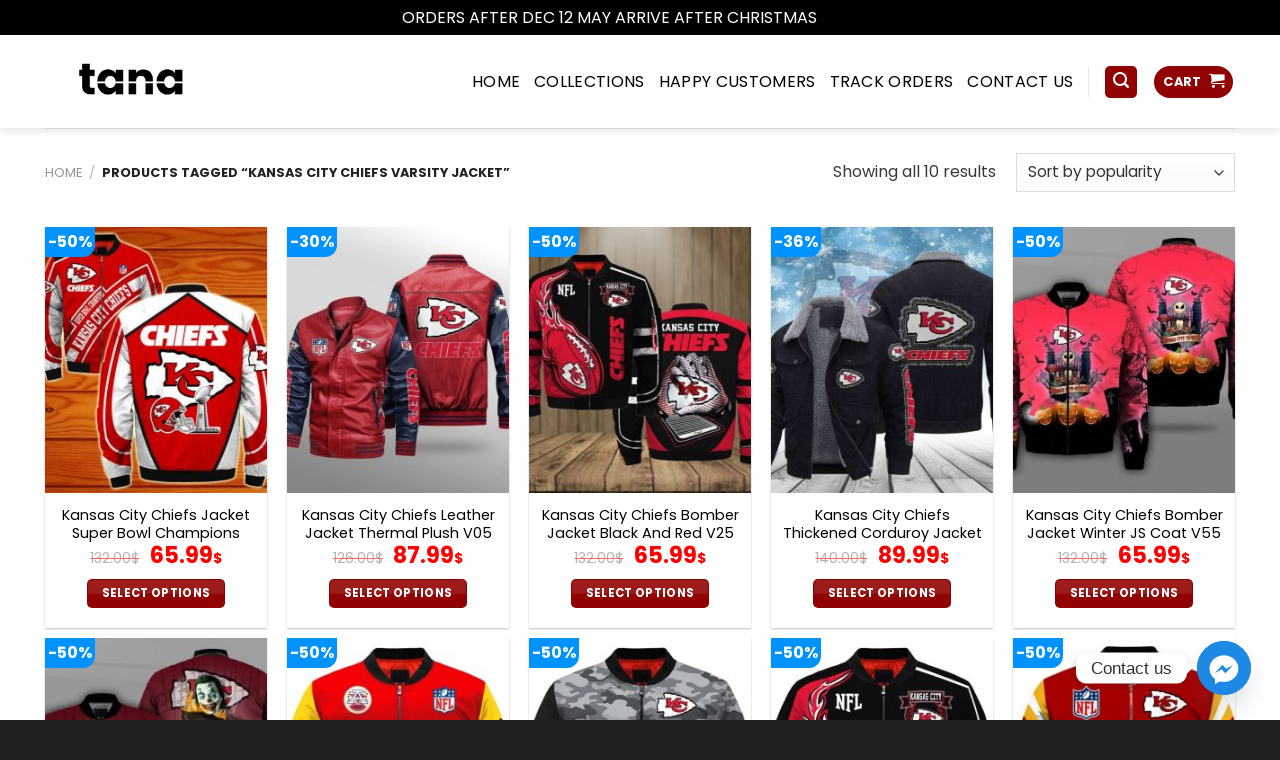

--- FILE ---
content_type: text/html; charset=UTF-8
request_url: https://tanaelegant.com/tag/kansas-city-chiefs-varsity-jacket/
body_size: 22710
content:
<!DOCTYPE html>
<html lang="en-US" class="loading-site no-js bg-fill">
<head>
	<meta charset="UTF-8" />
	<link rel="profile" href="https://gmpg.org/xfn/11" />
	<link rel="pingback" href="https://tanaelegant.com/xmlrpc.php" />

	<script>(function(html){html.className = html.className.replace(/\bno-js\b/,'js')})(document.documentElement);</script>
<meta name='robots' content='index, follow, max-image-preview:large, max-snippet:-1, max-video-preview:-1' />
	<style>img:is([sizes="auto" i], [sizes^="auto," i]) { contain-intrinsic-size: 3000px 1500px }</style>
	
<!-- Google Tag Manager by PYS -->
    <script data-cfasync="false" data-pagespeed-no-defer>
	    window.dataLayerPYS = window.dataLayerPYS || [];
	</script>
<!-- End Google Tag Manager by PYS --><meta name="viewport" content="width=device-width, initial-scale=1" />
	<!-- This site is optimized with the Yoast SEO plugin v25.3.1 - https://yoast.com/wordpress/plugins/seo/ -->
	<title>kansas city chiefs varsity jacket Archives - Tana Elegant</title>
	<meta name="description" content="Tana Elegant" />
	<link rel="canonical" href="https://tanaelegant.com/tag/kansas-city-chiefs-varsity-jacket/" />
	<meta property="og:locale" content="en_US" />
	<meta property="og:type" content="article" />
	<meta property="og:title" content="kansas city chiefs varsity jacket Archives - Tana Elegant" />
	<meta property="og:description" content="Tana Elegant" />
	<meta property="og:url" content="https://tanaelegant.com/tag/kansas-city-chiefs-varsity-jacket/" />
	<meta property="og:site_name" content="Tana Elegant" />
	<meta name="twitter:card" content="summary_large_image" />
	<script type="application/ld+json" class="yoast-schema-graph">{"@context":"https://schema.org","@graph":[{"@type":"CollectionPage","@id":"https://tanaelegant.com/tag/kansas-city-chiefs-varsity-jacket/","url":"https://tanaelegant.com/tag/kansas-city-chiefs-varsity-jacket/","name":"kansas city chiefs varsity jacket Archives - Tana Elegant","isPartOf":{"@id":"https://tanaelegant.com/#website"},"primaryImageOfPage":{"@id":"https://tanaelegant.com/tag/kansas-city-chiefs-varsity-jacket/#primaryimage"},"image":{"@id":"https://tanaelegant.com/tag/kansas-city-chiefs-varsity-jacket/#primaryimage"},"thumbnailUrl":"https://tanaelegant.com/wp-content/uploads/2022/12/15-18.jpg","description":"Tana Elegant","breadcrumb":{"@id":"https://tanaelegant.com/tag/kansas-city-chiefs-varsity-jacket/#breadcrumb"},"inLanguage":"en-US"},{"@type":"ImageObject","inLanguage":"en-US","@id":"https://tanaelegant.com/tag/kansas-city-chiefs-varsity-jacket/#primaryimage","url":"https://tanaelegant.com/wp-content/uploads/2022/12/15-18.jpg","contentUrl":"https://tanaelegant.com/wp-content/uploads/2022/12/15-18.jpg","width":500,"height":540,"caption":"kansas city chiefs jacket, kansas city chiefs starter jacket, kc chiefs jacket, kansas city chiefs coat, kansas city chiefs leather jacket, kansas city chiefs winter coat, kc chiefs starter jacket, kc chiefs coat, kansas city chiefs varsity jacket, kansas city chiefs heavy winter coats, kansas city chiefs jacket mens, kansas city chiefs windbreaker, kansas city chiefs bomber jacket, kansas city chiefs letterman jacket, kc chiefs winter coat, kansas city chiefs vest, kc chiefs jacket mens, kansas city chiefs winter jacket, kansas city chiefs women's jacket, kansas city chiefs vintage jacket, kc chiefs leather jacket, kansas city chiefs jean jacket, kansas city chiefs super bowl jacket, kansas city chiefs suit jacket, vintage kansas city chiefs starter jacket, kansas city chiefs jackets for sale, kc chiefs bomber jacket, vintage kansas city chiefs jacket, kansas city chiefs mens jacket, kc chiefs letterman jacket, kc chiefs womens jacket, kc chiefs suit jacket, kc chiefs windbreaker, kc chiefs jean jacket, kansas city chiefs denim jacket, kc chiefs vest, kansas city chiefs leather bomber jacket, kansas city chiefs youth jacket, kansas city chiefs puffer jacket, kc chiefs varsity jacket, kc chiefs leather bomber jacket, kansas city chiefs satin jacket, kansas city chiefs fleece jacket, kansas city chiefs parka, kansas city chiefs starter coat, vintage kc chiefs jacket, kansas city chiefs salute to service jacket, kansas city chiefs pullover jacket, kansas city chiefs rain jacket, kc chiefs denim jacket, kansas city chiefs windbreaker jacket, kansas city chiefs starter pullover jackets, kansas city chiefs sideline jacket, men's kansas city chiefs jacket, kc chiefs fleece jacket, kansas city chiefs safety vest, kc chiefs pullover windbreaker, kansas chiefs jackets, kc chiefs rain jacket, kansas city windbreaker, women's kansas city chiefs jacket, women's kc chiefs jacket, kansas city chiefs starter jacket pullover, kansas city chiefs championship jacket, kc chiefs winter jackets, kansas city chiefs mexico jacket, kansas city chiefs leather coat, kc chiefs puffer jacket, kansas city chiefs outerwear, white kansas city chiefs starter jacket, kansas city chiefs jacket ebay, leather kansas city chiefs jacket, kansas city chiefs zip up jacket, kansas city chiefs rain gear, kc chiefs mens jacket, kansas city chiefs coats for sale, kc chiefs zip up jacket, starter jacket kansas city chiefs, kc chiefs super bowl jacket, kansas city chiefs white starter jacket, kansas city chiefs reversible jacket, kansas city chiefs sherpa jacket, kc chiefs parka, kansas city chiefs mexico starter jacket, kansas city chiefs starter pullover, kansas city chiefs winter parka, kansas city chiefs camo jacket, starter jackets kc chiefs, kc chiefs outerwear, kc chiefs satin jacket, kc chiefs starter coat, kansas city chiefs nike jacket, kc chiefs vintage jacket, black kc chiefs jacket, kc chiefs white starter jacket, kansas city chiefs track jacket, kansas city chiefs super bowl leather jacket, kc chiefs starter pullover, kansas city chiefs warm up jacket, kansas city chiefs suede jacket, kc chiefs sideline jacket, kc chiefs starter jacket white, women's kansas city chiefs run down puffer jacket, kc chiefs mexico jacket, kansas city chiefs white jacket, kc chiefs pullover jacket, nike kansas city chiefs jacket, vintage kansas city chiefs windbreaker, kc chiefs puffer coat, kansas city chiefs stadium jacket, kansas city chiefs throwback jacket, black kansas city chiefs jacket, men's kansas city chiefs lightweight coaches jacket, kc chiefs salute to service jacket,"},{"@type":"BreadcrumbList","@id":"https://tanaelegant.com/tag/kansas-city-chiefs-varsity-jacket/#breadcrumb","itemListElement":[{"@type":"ListItem","position":1,"name":"Home","item":"https://tanaelegant.com/"},{"@type":"ListItem","position":2,"name":"kansas city chiefs varsity jacket"}]},{"@type":"WebSite","@id":"https://tanaelegant.com/#website","url":"https://tanaelegant.com/","name":"Tana Elegant","description":"Make Ladies More Beautiful Every Day","potentialAction":[{"@type":"SearchAction","target":{"@type":"EntryPoint","urlTemplate":"https://tanaelegant.com/?s={search_term_string}"},"query-input":{"@type":"PropertyValueSpecification","valueRequired":true,"valueName":"search_term_string"}}],"inLanguage":"en-US"}]}</script>
	<!-- / Yoast SEO plugin. -->


<link rel='dns-prefetch' href='//fonts.googleapis.com' />
<link href='https://fonts.gstatic.com' crossorigin rel='preconnect' />
<link rel='prefetch' href='https://tanaelegant.com/wp-content/themes/flatsome/assets/js/flatsome.js?ver=e1ad26bd5672989785e1' />
<link rel='prefetch' href='https://tanaelegant.com/wp-content/themes/flatsome/assets/js/chunk.slider.js?ver=3.19.8' />
<link rel='prefetch' href='https://tanaelegant.com/wp-content/themes/flatsome/assets/js/chunk.popups.js?ver=3.19.8' />
<link rel='prefetch' href='https://tanaelegant.com/wp-content/themes/flatsome/assets/js/chunk.tooltips.js?ver=3.19.8' />
<link rel='prefetch' href='https://tanaelegant.com/wp-content/themes/flatsome/assets/js/woocommerce.js?ver=dd6035ce106022a74757' />
<link rel="alternate" type="application/rss+xml" title="Tana Elegant &raquo; Feed" href="https://tanaelegant.com/feed/" />
<link rel="alternate" type="application/rss+xml" title="Tana Elegant &raquo; Comments Feed" href="https://tanaelegant.com/comments/feed/" />
<link rel="alternate" type="application/rss+xml" title="Tana Elegant &raquo; kansas city chiefs varsity jacket Tag Feed" href="https://tanaelegant.com/tag/kansas-city-chiefs-varsity-jacket/feed/" />
<style id='woocommerce-inline-inline-css' type='text/css'>
.woocommerce form .form-row .required { visibility: visible; }
</style>
<link rel='stylesheet' id='brands-styles-css' href='https://tanaelegant.com/wp-content/plugins/woocommerce/assets/css/brands.css?ver=9.9.4' type='text/css' media='all' />
<link rel='stylesheet' id='chaty-front-css-css' href='https://tanaelegant.com/wp-content/plugins/chaty/css/chaty-front.min.css?ver=3.4.81752894417' type='text/css' media='all' />
<link rel='stylesheet' id='flatsome-main-css' href='https://tanaelegant.com/wp-content/themes/flatsome/assets/css/flatsome.css?ver=3.19.8' type='text/css' media='all' />
<style id='flatsome-main-inline-css' type='text/css'>
@font-face {
				font-family: "fl-icons";
				font-display: block;
				src: url(https://tanaelegant.com/wp-content/themes/flatsome/assets/css/icons/fl-icons.eot?v=3.19.8);
				src:
					url(https://tanaelegant.com/wp-content/themes/flatsome/assets/css/icons/fl-icons.eot#iefix?v=3.19.8) format("embedded-opentype"),
					url(https://tanaelegant.com/wp-content/themes/flatsome/assets/css/icons/fl-icons.woff2?v=3.19.8) format("woff2"),
					url(https://tanaelegant.com/wp-content/themes/flatsome/assets/css/icons/fl-icons.ttf?v=3.19.8) format("truetype"),
					url(https://tanaelegant.com/wp-content/themes/flatsome/assets/css/icons/fl-icons.woff?v=3.19.8) format("woff"),
					url(https://tanaelegant.com/wp-content/themes/flatsome/assets/css/icons/fl-icons.svg?v=3.19.8#fl-icons) format("svg");
			}
</style>
<link rel='stylesheet' id='flatsome-shop-css' href='https://tanaelegant.com/wp-content/themes/flatsome/assets/css/flatsome-shop.css?ver=3.19.8' type='text/css' media='all' />
<link rel='stylesheet' id='flatsome-googlefonts-css' href='//fonts.googleapis.com/css?family=Poppins%3Aregular%2C700%2Cregular%2Cregular%2Cregular&#038;display=swap&#038;ver=3.9' type='text/css' media='all' />
<script type="text/javascript" id="jquery-core-js-extra">
/* <![CDATA[ */
var xlwcty = {"ajax_url":"https:\/\/tanaelegant.com\/wp-admin\/admin-ajax.php","version":"2.20.0","wc_version":"9.9.4"};
/* ]]> */
</script>
<script type="text/javascript" src="https://tanaelegant.com/wp-includes/js/jquery/jquery.min.js?ver=3.7.1" id="jquery-core-js"></script>
<script type="text/javascript" src="https://tanaelegant.com/wp-includes/js/jquery/jquery-migrate.min.js?ver=3.4.1" id="jquery-migrate-js"></script>
<script type="text/javascript" src="https://tanaelegant.com/wp-content/plugins/woocommerce/assets/js/jquery-blockui/jquery.blockUI.min.js?ver=2.7.0-wc.9.9.4" id="jquery-blockui-js" data-wp-strategy="defer"></script>
<script type="text/javascript" id="wc-add-to-cart-js-extra">
/* <![CDATA[ */
var wc_add_to_cart_params = {"ajax_url":"\/wp-admin\/admin-ajax.php","wc_ajax_url":"\/?wc-ajax=%%endpoint%%","i18n_view_cart":"View cart","cart_url":"https:\/\/tanaelegant.com\/cart\/","is_cart":"","cart_redirect_after_add":"no"};
/* ]]> */
</script>
<script type="text/javascript" src="https://tanaelegant.com/wp-content/plugins/woocommerce/assets/js/frontend/add-to-cart.min.js?ver=9.9.4" id="wc-add-to-cart-js" defer="defer" data-wp-strategy="defer"></script>
<script type="text/javascript" src="https://tanaelegant.com/wp-content/plugins/woocommerce/assets/js/js-cookie/js.cookie.min.js?ver=2.1.4-wc.9.9.4" id="js-cookie-js" data-wp-strategy="defer"></script>
<link rel="https://api.w.org/" href="https://tanaelegant.com/wp-json/" /><link rel="alternate" title="JSON" type="application/json" href="https://tanaelegant.com/wp-json/wp/v2/product_tag/1345" /><!-- Meta Pixel Code -->
<script>
  !function(f,b,e,v,n,t,s)
  {if(f.fbq)return;n=f.fbq=function(){n.callMethod?
  n.callMethod.apply(n,arguments):n.queue.push(arguments)};
  if(!f._fbq)f._fbq=n;n.push=n;n.loaded=!0;n.version='2.0';
  n.queue=[];t=b.createElement(e);t.async=!0;
  t.src=v;s=b.getElementsByTagName(e)[0];
  s.parentNode.insertBefore(t,s)}(window, document,'script',
  'https://connect.facebook.net/en_US/fbevents.js');
  fbq('init', '11642731452770221');
  fbq('track', 'PageView');
</script>
<noscript><img height="1" width="1" style="display:none"
  src="https://www.facebook.com/tr?id=11642731452770221&ev=PageView&noscript=1"
/></noscript>
<!-- End Meta Pixel Code -->
<meta name="google-site-verification" content="26IwUfBH0G0RJqHs6RbQ-fVzGpMuhv68qJvjoP3bkaI" />
<meta name="p:domain_verify" content="e41652c3f1c0bc01d4f354858c6a3f01"/>
<meta name="google-site-verification" content="j4ZqMkGk9DgBHSpc5IAzS2Z4awTzFV-NQz5jVEYsmlI" />	<noscript><style>.woocommerce-product-gallery{ opacity: 1 !important; }</style></noscript>
	<link rel="icon" href="https://tanaelegant.com/wp-content/uploads/2020/02/cropped-favicon-32x32.png" sizes="32x32" />
<link rel="icon" href="https://tanaelegant.com/wp-content/uploads/2020/02/cropped-favicon-192x192.png" sizes="192x192" />
<link rel="apple-touch-icon" href="https://tanaelegant.com/wp-content/uploads/2020/02/cropped-favicon-180x180.png" />
<meta name="msapplication-TileImage" content="https://tanaelegant.com/wp-content/uploads/2020/02/cropped-favicon-270x270.png" />
<style id="custom-css" type="text/css">:root {--primary-color: #910202;--fs-color-primary: #910202;--fs-color-secondary: #012554;--fs-color-success: #7a9c59;--fs-color-alert: #27bece;--fs-experimental-link-color: #000000;--fs-experimental-link-color-hover: #23cfdb;}.tooltipster-base {--tooltip-color: #fff;--tooltip-bg-color: #000;}.off-canvas-right .mfp-content, .off-canvas-left .mfp-content {--drawer-width: 300px;}.off-canvas .mfp-content.off-canvas-cart {--drawer-width: 360px;}html{background-color:rgba(0,0,0,0.87)!important;}.container-width, .full-width .ubermenu-nav, .container, .row{max-width: 1220px}.row.row-collapse{max-width: 1190px}.row.row-small{max-width: 1212.5px}.row.row-large{max-width: 1250px}.sticky-add-to-cart--active, #wrapper,#main,#main.dark{background-color: #ffffff}.header-main{height: 93px}#logo img{max-height: 93px}#logo{width:260px;}#logo img{padding:5px 0;}.header-bottom{min-height: 43px}.header-top{min-height: 30px}.transparent .header-main{height: 30px}.transparent #logo img{max-height: 30px}.has-transparent + .page-title:first-of-type,.has-transparent + #main > .page-title,.has-transparent + #main > div > .page-title,.has-transparent + #main .page-header-wrapper:first-of-type .page-title{padding-top: 30px;}.header.show-on-scroll,.stuck .header-main{height:70px!important}.stuck #logo img{max-height: 70px!important}.search-form{ width: 100%;}.header-bg-color {background-color: #ffffff}.header-bottom {background-color: #f1f1f1}.header-main .nav > li > a{line-height: 16px }.stuck .header-main .nav > li > a{line-height: 50px }.header-bottom-nav > li > a{line-height: 11px }@media (max-width: 549px) {.header-main{height: 70px}#logo img{max-height: 70px}}.nav-dropdown{border-radius:10px}.nav-dropdown{font-size:87%}.nav-dropdown-has-arrow li.has-dropdown:after{border-bottom-color: #FFFFFF;}.nav .nav-dropdown{background-color: #FFFFFF}body{color: #383838}h1,h2,h3,h4,h5,h6,.heading-font{color: #2B2B2B;}body{font-size: 100%;}@media screen and (max-width: 549px){body{font-size: 100%;}}body{font-family: Poppins, sans-serif;}body {font-weight: 400;font-style: normal;}.nav > li > a {font-family: Poppins, sans-serif;}.mobile-sidebar-levels-2 .nav > li > ul > li > a {font-family: Poppins, sans-serif;}.nav > li > a,.mobile-sidebar-levels-2 .nav > li > ul > li > a {font-weight: 400;font-style: normal;}h1,h2,h3,h4,h5,h6,.heading-font, .off-canvas-center .nav-sidebar.nav-vertical > li > a{font-family: Poppins, sans-serif;}h1,h2,h3,h4,h5,h6,.heading-font,.banner h1,.banner h2 {font-weight: 700;font-style: normal;}.alt-font{font-family: Poppins, sans-serif;}.alt-font {font-weight: 400!important;font-style: normal!important;}.header:not(.transparent) .header-nav-main.nav > li > a {color: #000000;}.header:not(.transparent) .header-bottom-nav.nav > li > a{color: #ffffff;}.header:not(.transparent) .header-bottom-nav.nav > li > a:hover,.header:not(.transparent) .header-bottom-nav.nav > li.active > a,.header:not(.transparent) .header-bottom-nav.nav > li.current > a,.header:not(.transparent) .header-bottom-nav.nav > li > a.active,.header:not(.transparent) .header-bottom-nav.nav > li > a.current{color: #23cfdb;}.header-bottom-nav.nav-line-bottom > li > a:before,.header-bottom-nav.nav-line-grow > li > a:before,.header-bottom-nav.nav-line > li > a:before,.header-bottom-nav.nav-box > li > a:hover,.header-bottom-nav.nav-box > li.active > a,.header-bottom-nav.nav-pills > li > a:hover,.header-bottom-nav.nav-pills > li.active > a{color:#FFF!important;background-color: #23cfdb;}.widget:where(:not(.widget_shopping_cart)) a{color: #000000;}.widget:where(:not(.widget_shopping_cart)) a:hover{color: #23CFDB;}.widget .tagcloud a:hover{border-color: #23CFDB; background-color: #23CFDB;}.current .breadcrumb-step, [data-icon-label]:after, .button#place_order,.button.checkout,.checkout-button,.single_add_to_cart_button.button, .sticky-add-to-cart-select-options-button{background-color: #910202!important }.star-rating span:before,.star-rating:before, .woocommerce-page .star-rating:before, .stars a:hover:after, .stars a.active:after{color: #fa840f}input[type='submit'], input[type="button"], button:not(.icon), .button:not(.icon){border-radius: 5px!important}@media screen and (min-width: 550px){.products .box-vertical .box-image{min-width: 247px!important;width: 247px!important;}}.absolute-footer, html{background-color: #000000}button[name='update_cart'] { display: none; }.nav-vertical-fly-out > li + li {border-top-width: 1px; border-top-style: solid;}/* Custom CSS */p.name.product-title {height: 39px;overflow: hidden;text-overflow: ellipsis;}form{margin-bottom: 0em !important;}div#quick_buy_3191_container {margin-bottom: 15px !important;}.product-footer .woocommerce-tabs {margin-top: 10px !important;}.quick_buy_button{padding: 0px !important;width: 100%!important;;margin-top: 10px !important;;}button#place_order {width: 100%;padding: 12px;}/*Bạn có thể thêm CSS ở đây.Nhấp chuột vào biểu tượng trợ giúp phía trên để tìm hiểu thêm.*/input[type='search']{border-radius:35px !important;border: 1px solid #0092ff; height:30px;font-size:12px;}.khuyen-mai{border: 1px solid #bfbfbf;padding: 8px;font-size: 14px;border-radius: 8px;margin-bottom: 15px;line-height: 18px;}.khuyen-mai h4{color:#c59d5e}.khuyen-mai li{list-style: none; margin-bottom: 5px}.khuyen-mai li a{color:#00b9eb}.khuyen-mai li.page-wrapper a:hover{color: gray}.button-product{width:100%; display: block;padding: 0 9.8px 0px;}.product-main .row-small>.col{padding: 0 9.8px 0px;}.product-main .button{margin-bottom: 0}.product-main{padding: 0px 0;}#mega-menu-wrap{background: #0092ff;}body{font-weight: normal}.header:not(.transparent) .header-bottom-nav.nav > li > a{font-weight: normal}#mega-menu-title{font-weight: normal}#mega_menu li a{font-size: 15px;color: #404040;}.header-main{background-repeat: no-repeat;margin: 0 auto;}.button.secondary:not(.is-outline){border-top-right-radius: 5px;border-bottom-right-radius: 5px;background-color: #0092ff;}.page-wrapper {padding-top: 30px;padding-bottom: 10px;}#wide-nav > .flex-row > .flex-left{width: 25%;max-width: 282px;margin-right: 15px;}#mega_menu > li > a{padding-left: 15px;}.row .section{padding-left:0px; padding-right:0}.product-main{padding-top: 10px}.product-main .product-info .breadcrumbs {font-size: 14px;margin: 0 0 10px;text-transform: none;}h1.product-title.entry-title{font-size:22px}.is-divider{display:None}.product-main .price-wrapper .price del{font-size: 15px; color: gray}.product-main .price-wrapper .price ins span.amount{color: red}.product-main .product-short-description{font-size:15px}.product-main .badge-inner.on-sale{background-color: #0092ff;border-bottom-right-radius: 12px;}.product-main .badge-container{margin-top: 5px;}.product-main .badge{height: 30px;width: 50px;}.form-flat input:not([type="submit"]){border-radius:4px;font-size: 15px;}button.btn.btn-default{background: orange;color: white;border: 1px solid orange;padding: 0px 10px;color: white;border-radius: 4px;}.detailcall-1 span {display: block;margin-top: 0px;color: white;font-size: 14px;}.detailcall-1 h3{margin-bottom: 0;}.detailcall-1{padding: 3px 20px; box-shadow: 0 0px 0 0 #ffffff inset;}.product-mainspan.amount{color: red}.box-vertical .box-text{padding-left: 8px; padding-right: 8px;vertical-align: top;}.best-sale .text-center>div{text-align: right}.best-sale .box-text p{margin-bottom: 10px;font-size: 15px;}.best-sale .price-wrapper .price ins{font-size: 22px;display: block;margin-top: 10px;}.best-sale .price-wrapper .price ins span{color: red}category uppercase is-smaller no-text-overflow product-cat op-7{font-size: 13px} .badge-container{margin:0}.badge{height: 30px;width: 50px;}.badge-inner.on-sale{background-color: #0092ff;border-bottom-right-radius: 12px;} .price-wrapper{font-size:22px;} .price-wrapper span{color: red}.price-wrapper del span{font-size:14px; color: gray}.woocommerce-Price-currencySymbol{font-size:14px}.product-info .price{font-size:22px}.best-sale a{color: black}.best-sale a:hover{color: #0092ff}.title{background: whitesmoke;height: 35px;border-bottom: 2px solid #0092ff;margin-bottom: 15px;}.title h3{line-height: 33px;border-left: 15px solid #0092ff;}.title h3 a{font-size: 15px; color:#0092ff; padding-left:10px; font-weight:normal}.cat-title{padding-top: 3px;border-top-left-radius: 20px;padding-bottom: 0px;margin:0}.cat-title h3{margin: 0;text-align: center;}.cat-title h3 a{color: white;font-size: 15px;font-weight:normal;line-height: 36px;}.catelogy .cat-title{background: #041133;}.col{padding: 0 15px 10px;}.has-shadow .box:not(.box-overlay):not(.box-shade){border-radius: 4px}.box-vertical .box-image{width: 58%}.row-small>.col{padding: 0 9.8px 10px;}.box-text a:not(.button){margin-bottom: 10px}.catelogy2 .cat-title{background: #041133;border-top-right-radius: 20px;border-top-left-radius: 0px;}.catelogy3 .cat-title{background: #041133;}.no-text-overflow{overflow: initial;}.nhan-tin-khuyen-mai p{margin:0}.nhan-tin-khuyen-mai .form-flat input:not([type="submit"]){border: 1px solid white;background: rgba(0,0,0,0.05)}.form-flat button, .form-flat input{border-radius: 4px;}.nhan-tin-khuyen-mai input[type='submit']:not(.is-form){background-color: #40c317;}.nhan-tin-khuyen-mai .form-flat input:not([type="submit"]){color: white}.footer-1 span.amount{color: red}.footer-1 a{color: black; font-size: 15px}.footer-1 a:hover{color: #0092FF}.absolute-footer{font-size: 13px}.widget a{font-size:15px}.off-canvas .sidebar-inner{font-size: 15px;}button.single_add_to_cart_button.button.alt {width: 100%;height: 65px !important;}.label-new.menu-item > a:after{content:"New";}.label-hot.menu-item > a:after{content:"Hot";}.label-sale.menu-item > a:after{content:"Sale";}.label-popular.menu-item > a:after{content:"Popular";}</style></head>

<body data-rsssl=1 class="archive tax-product_tag term-kansas-city-chiefs-varsity-jacket term-1345 wp-theme-flatsome wp-child-theme-o-du theme-flatsome woocommerce woocommerce-page woocommerce-demo-store woocommerce-no-js full-width header-shadow bg-fill lightbox nav-dropdown-has-arrow nav-dropdown-has-shadow nav-dropdown-has-border">

<p role="complementary" aria-label="Store notice" class="woocommerce-store-notice demo_store" data-notice-id="6150c319ad91de4ca4e51b35b408597c" style="display:none;">ORDERS AFTER DEC 12 MAY ARRIVE AFTER CHRISTMAS <a role="button" href="#" class="woocommerce-store-notice__dismiss-link">Dismiss</a></p>
<a class="skip-link screen-reader-text" href="#main">Skip to content</a>

<div id="wrapper">

	
	<header id="header" class="header has-sticky sticky-jump">
		<div class="header-wrapper">
			<div id="masthead" class="header-main hide-for-sticky">
      <div class="header-inner flex-row container logo-left medium-logo-center" role="navigation">

          <!-- Logo -->
          <div id="logo" class="flex-col logo">
            
<!-- Header logo -->
<a href="https://tanaelegant.com/" title="Tana Elegant - Make Ladies More Beautiful Every Day" rel="home">
		<img width="1020" height="510" src="https://tanaelegant.com/wp-content/uploads/2020/02/Dự-án-mới-1024x512.png" class="header_logo header-logo" alt="Tana Elegant"/><img  width="1020" height="510" src="https://tanaelegant.com/wp-content/uploads/2020/02/Dự-án-mới-1024x512.png" class="header-logo-dark" alt="Tana Elegant"/></a>
          </div>

          <!-- Mobile Left Elements -->
          <div class="flex-col show-for-medium flex-left">
            <ul class="mobile-nav nav nav-left ">
              <li class="nav-icon has-icon">
  <div class="header-button">		<a href="#" data-open="#main-menu" data-pos="center" data-bg="main-menu-overlay" data-color="" class="icon primary button round is-small" aria-label="Menu" aria-controls="main-menu" aria-expanded="false">

		  <i class="icon-menu" ></i>
		  <span class="menu-title uppercase hide-for-small">Menu</span>		</a>
	 </div> </li>
            </ul>
          </div>

          <!-- Left Elements -->
          <div class="flex-col hide-for-medium flex-left
            flex-grow">
            <ul class="header-nav header-nav-main nav nav-left  nav-size-large nav-uppercase" >
                          </ul>
          </div>

          <!-- Right Elements -->
          <div class="flex-col hide-for-medium flex-right">
            <ul class="header-nav header-nav-main nav nav-right  nav-size-large nav-uppercase">
              <li id="menu-item-49" class="menu-item menu-item-type-post_type menu-item-object-page menu-item-home menu-item-49 menu-item-design-default"><a href="https://tanaelegant.com/" class="nav-top-link">HOME</a></li>
<li id="menu-item-1191" class="menu-item menu-item-type-custom menu-item-object-custom menu-item-1191 menu-item-design-default"><a href="https://tanaelegant.com/shop/" class="nav-top-link">COLLECTIONS</a></li>
<li id="menu-item-14167" class="menu-item menu-item-type-custom menu-item-object-custom menu-item-14167 menu-item-design-default"><a href="https://tanaelegant.com/tana-elegant-reviews/?wcpr_image=1" class="nav-top-link">Happy Customers</a></li>
<li id="menu-item-13585" class="menu-item menu-item-type-custom menu-item-object-custom menu-item-13585 menu-item-design-default"><a href="https://tanaelegant.com/track-orders/" class="nav-top-link">Track Orders</a></li>
<li id="menu-item-1231" class="menu-item menu-item-type-post_type menu-item-object-page menu-item-1231 menu-item-design-default"><a href="https://tanaelegant.com/contact-us/" class="nav-top-link">Contact us</a></li>
<li class="header-divider"></li><li class="header-search header-search-lightbox has-icon">
	<div class="header-button">		<a href="#search-lightbox" aria-label="Search" data-open="#search-lightbox" data-focus="input.search-field"
		class="icon primary button round is-small">
		<i class="icon-search" style="font-size:16px;" ></i></a>
		</div>
	
	<div id="search-lightbox" class="mfp-hide dark text-center">
		<div class="searchform-wrapper ux-search-box relative is-large"><form role="search" method="get" class="searchform" action="https://tanaelegant.com/">
	<div class="flex-row relative">
						<div class="flex-col flex-grow">
			<label class="screen-reader-text" for="woocommerce-product-search-field-0">Search for:</label>
			<input type="search" id="woocommerce-product-search-field-0" class="search-field mb-0" placeholder="Search ..." value="" name="s" />
			<input type="hidden" name="post_type" value="product" />
					</div>
		<div class="flex-col">
			<button type="submit" value="Search" class="ux-search-submit submit-button secondary button  icon mb-0" aria-label="Submit">
				<i class="icon-search" ></i>			</button>
		</div>
	</div>
	<div class="live-search-results text-left z-top"></div>
</form>
</div>	</div>
</li>
<li class="cart-item has-icon">
<div class="header-button">
<a href="https://tanaelegant.com/cart/" class="header-cart-link icon primary button circle is-small off-canvas-toggle nav-top-link" title="Cart" data-open="#cart-popup" data-class="off-canvas-cart" data-pos="right" >

<span class="header-cart-title">
   Cart     </span>

    <i class="icon-shopping-cart"
    data-icon-label="0">
  </i>
  </a>
</div>


  <!-- Cart Sidebar Popup -->
  <div id="cart-popup" class="mfp-hide">
  <div class="cart-popup-inner inner-padding cart-popup-inner--sticky">
      <div class="cart-popup-title text-center">
          <span class="heading-font uppercase">Cart</span>
          <div class="is-divider"></div>
      </div>
	  <div class="widget_shopping_cart">
		  <div class="widget_shopping_cart_content">
			  

	<div class="ux-mini-cart-empty flex flex-row-col text-center pt pb">
				<div class="ux-mini-cart-empty-icon">
			<svg xmlns="http://www.w3.org/2000/svg" viewBox="0 0 17 19" style="opacity:.1;height:80px;">
				<path d="M8.5 0C6.7 0 5.3 1.2 5.3 2.7v2H2.1c-.3 0-.6.3-.7.7L0 18.2c0 .4.2.8.6.8h15.7c.4 0 .7-.3.7-.7v-.1L15.6 5.4c0-.3-.3-.6-.7-.6h-3.2v-2c0-1.6-1.4-2.8-3.2-2.8zM6.7 2.7c0-.8.8-1.4 1.8-1.4s1.8.6 1.8 1.4v2H6.7v-2zm7.5 3.4 1.3 11.5h-14L2.8 6.1h2.5v1.4c0 .4.3.7.7.7.4 0 .7-.3.7-.7V6.1h3.5v1.4c0 .4.3.7.7.7s.7-.3.7-.7V6.1h2.6z" fill-rule="evenodd" clip-rule="evenodd" fill="currentColor"></path>
			</svg>
		</div>
				<p class="woocommerce-mini-cart__empty-message empty">No products in the cart.</p>
					<p class="return-to-shop">
				<a class="button primary wc-backward" href="https://tanaelegant.com/shop/">
					Return to shop				</a>
			</p>
				</div>


		  </div>
	  </div>
            <div class="payment-icons inline-block"><div class="payment-icon"><svg version="1.1" xmlns="http://www.w3.org/2000/svg" xmlns:xlink="http://www.w3.org/1999/xlink"  viewBox="0 0 64 32">
<path d="M10.781 7.688c-0.251-1.283-1.219-1.688-2.344-1.688h-8.376l-0.061 0.405c5.749 1.469 10.469 4.595 12.595 10.501l-1.813-9.219zM13.125 19.688l-0.531-2.781c-1.096-2.907-3.752-5.594-6.752-6.813l4.219 15.939h5.469l8.157-20.032h-5.501l-5.062 13.688zM27.72 26.061l3.248-20.061h-5.187l-3.251 20.061h5.189zM41.875 5.656c-5.125 0-8.717 2.72-8.749 6.624-0.032 2.877 2.563 4.469 4.531 5.439 2.032 0.968 2.688 1.624 2.688 2.499 0 1.344-1.624 1.939-3.093 1.939-2.093 0-3.219-0.251-4.875-1.032l-0.688-0.344-0.719 4.499c1.219 0.563 3.437 1.064 5.781 1.064 5.437 0.032 8.97-2.688 9.032-6.843 0-2.282-1.405-4-4.376-5.439-1.811-0.904-2.904-1.563-2.904-2.499 0-0.843 0.936-1.72 2.968-1.72 1.688-0.029 2.936 0.314 3.875 0.752l0.469 0.248 0.717-4.344c-1.032-0.406-2.656-0.844-4.656-0.844zM55.813 6c-1.251 0-2.189 0.376-2.72 1.688l-7.688 18.374h5.437c0.877-2.467 1.096-3 1.096-3 0.592 0 5.875 0 6.624 0 0 0 0.157 0.688 0.624 3h4.813l-4.187-20.061h-4zM53.405 18.938c0 0 0.437-1.157 2.064-5.594-0.032 0.032 0.437-1.157 0.688-1.907l0.374 1.72c0.968 4.781 1.189 5.781 1.189 5.781-0.813 0-3.283 0-4.315 0z"></path>
</svg>
</div><div class="payment-icon"><svg version="1.1" xmlns="http://www.w3.org/2000/svg" xmlns:xlink="http://www.w3.org/1999/xlink"  viewBox="0 0 64 32">
<path d="M35.255 12.078h-2.396c-0.229 0-0.444 0.114-0.572 0.303l-3.306 4.868-1.4-4.678c-0.088-0.292-0.358-0.493-0.663-0.493h-2.355c-0.284 0-0.485 0.28-0.393 0.548l2.638 7.745-2.481 3.501c-0.195 0.275 0.002 0.655 0.339 0.655h2.394c0.227 0 0.439-0.111 0.569-0.297l7.968-11.501c0.191-0.275-0.006-0.652-0.341-0.652zM19.237 16.718c-0.23 1.362-1.311 2.276-2.691 2.276-0.691 0-1.245-0.223-1.601-0.644-0.353-0.417-0.485-1.012-0.374-1.674 0.214-1.35 1.313-2.294 2.671-2.294 0.677 0 1.227 0.225 1.589 0.65 0.365 0.428 0.509 1.027 0.404 1.686zM22.559 12.078h-2.384c-0.204 0-0.378 0.148-0.41 0.351l-0.104 0.666-0.166-0.241c-0.517-0.749-1.667-1-2.817-1-2.634 0-4.883 1.996-5.321 4.796-0.228 1.396 0.095 2.731 0.888 3.662 0.727 0.856 1.765 1.212 3.002 1.212 2.123 0 3.3-1.363 3.3-1.363l-0.106 0.662c-0.040 0.252 0.155 0.479 0.41 0.479h2.147c0.341 0 0.63-0.247 0.684-0.584l1.289-8.161c0.040-0.251-0.155-0.479-0.41-0.479zM8.254 12.135c-0.272 1.787-1.636 1.787-2.957 1.787h-0.751l0.527-3.336c0.031-0.202 0.205-0.35 0.41-0.35h0.345c0.899 0 1.747 0 2.185 0.511 0.262 0.307 0.341 0.761 0.242 1.388zM7.68 7.473h-4.979c-0.341 0-0.63 0.248-0.684 0.584l-2.013 12.765c-0.040 0.252 0.155 0.479 0.41 0.479h2.378c0.34 0 0.63-0.248 0.683-0.584l0.543-3.444c0.053-0.337 0.343-0.584 0.683-0.584h1.575c3.279 0 5.172-1.587 5.666-4.732 0.223-1.375 0.009-2.456-0.635-3.212-0.707-0.832-1.962-1.272-3.628-1.272zM60.876 7.823l-2.043 12.998c-0.040 0.252 0.155 0.479 0.41 0.479h2.055c0.34 0 0.63-0.248 0.683-0.584l2.015-12.765c0.040-0.252-0.155-0.479-0.41-0.479h-2.299c-0.205 0.001-0.379 0.148-0.41 0.351zM54.744 16.718c-0.23 1.362-1.311 2.276-2.691 2.276-0.691 0-1.245-0.223-1.601-0.644-0.353-0.417-0.485-1.012-0.374-1.674 0.214-1.35 1.313-2.294 2.671-2.294 0.677 0 1.227 0.225 1.589 0.65 0.365 0.428 0.509 1.027 0.404 1.686zM58.066 12.078h-2.384c-0.204 0-0.378 0.148-0.41 0.351l-0.104 0.666-0.167-0.241c-0.516-0.749-1.667-1-2.816-1-2.634 0-4.883 1.996-5.321 4.796-0.228 1.396 0.095 2.731 0.888 3.662 0.727 0.856 1.765 1.212 3.002 1.212 2.123 0 3.3-1.363 3.3-1.363l-0.106 0.662c-0.040 0.252 0.155 0.479 0.41 0.479h2.147c0.341 0 0.63-0.247 0.684-0.584l1.289-8.161c0.040-0.252-0.156-0.479-0.41-0.479zM43.761 12.135c-0.272 1.787-1.636 1.787-2.957 1.787h-0.751l0.527-3.336c0.031-0.202 0.205-0.35 0.41-0.35h0.345c0.899 0 1.747 0 2.185 0.511 0.261 0.307 0.34 0.761 0.241 1.388zM43.187 7.473h-4.979c-0.341 0-0.63 0.248-0.684 0.584l-2.013 12.765c-0.040 0.252 0.156 0.479 0.41 0.479h2.554c0.238 0 0.441-0.173 0.478-0.408l0.572-3.619c0.053-0.337 0.343-0.584 0.683-0.584h1.575c3.279 0 5.172-1.587 5.666-4.732 0.223-1.375 0.009-2.456-0.635-3.212-0.707-0.832-1.962-1.272-3.627-1.272z"></path>
</svg>
</div><div class="payment-icon"><svg viewBox="0 0 64 32" xmlns="http://www.w3.org/2000/svg">
	<path d="M18.4306 31.9299V29.8062C18.4306 28.9938 17.9382 28.4618 17.0929 28.4618C16.6703 28.4618 16.2107 28.6021 15.8948 29.0639C15.6486 28.6763 15.2957 28.4618 14.7663 28.4618C14.4135 28.4618 14.0606 28.5691 13.7816 28.9567V28.532H13.043V31.9299H13.7816V30.0536C13.7816 29.4515 14.0975 29.167 14.5899 29.167C15.0823 29.167 15.3285 29.4845 15.3285 30.0536V31.9299H16.0671V30.0536C16.0671 29.4515 16.42 29.167 16.8754 29.167C17.3678 29.167 17.614 29.4845 17.614 30.0536V31.9299H18.4306ZM29.3863 28.532H28.1882V27.5051H27.4496V28.532H26.7808V29.2041H27.4496V30.7629C27.4496 31.5423 27.7655 32 28.6108 32C28.9268 32 29.2797 31.8928 29.5259 31.7526L29.3125 31.1134C29.0991 31.2536 28.8529 31.2907 28.6765 31.2907C28.3236 31.2907 28.1841 31.0763 28.1841 30.7258V29.2041H29.3822V28.532H29.3863ZM35.6562 28.4577C35.2335 28.4577 34.9504 28.6722 34.774 28.9526V28.5278H34.0354V31.9258H34.774V30.0124C34.774 29.4474 35.0202 29.1258 35.4797 29.1258C35.6192 29.1258 35.7957 29.1629 35.9393 29.1959L36.1527 28.4866C36.0049 28.4577 35.7957 28.4577 35.6562 28.4577ZM26.1817 28.8124C25.8288 28.5649 25.3364 28.4577 24.8071 28.4577C23.9618 28.4577 23.3997 28.8825 23.3997 29.5546C23.3997 30.1196 23.8223 30.4412 24.5609 30.5443L24.9138 30.5814C25.2995 30.6515 25.5128 30.7588 25.5128 30.9361C25.5128 31.1835 25.2297 31.3608 24.7373 31.3608C24.2449 31.3608 23.8551 31.1835 23.6089 31.0062L23.256 31.5711C23.6417 31.8557 24.1711 31.9959 24.7004 31.9959C25.6852 31.9959 26.2514 31.534 26.2514 30.899C26.2514 30.2969 25.7919 29.9794 25.0902 29.8722L24.7373 29.835C24.4214 29.7979 24.1752 29.7278 24.1752 29.5175C24.1752 29.2701 24.4214 29.1299 24.8112 29.1299C25.2338 29.1299 25.6565 29.3072 25.8698 29.4144L26.1817 28.8124ZM45.8323 28.4577C45.4097 28.4577 45.1265 28.6722 44.9501 28.9526V28.5278H44.2115V31.9258H44.9501V30.0124C44.9501 29.4474 45.1963 29.1258 45.6559 29.1258C45.7954 29.1258 45.9718 29.1629 46.1154 29.1959L46.3288 28.4948C46.1852 28.4577 45.9759 28.4577 45.8323 28.4577ZM36.3948 30.2309C36.3948 31.2577 37.1005 32 38.192 32C38.6844 32 39.0373 31.8928 39.3901 31.6124L39.0373 31.0103C38.7541 31.2247 38.4751 31.3278 38.1551 31.3278C37.556 31.3278 37.1333 30.9031 37.1333 30.2309C37.1333 29.5917 37.556 29.167 38.1551 29.134C38.471 29.134 38.7541 29.2412 39.0373 29.4515L39.3901 28.8495C39.0373 28.5649 38.6844 28.4618 38.192 28.4618C37.1005 28.4577 36.3948 29.2041 36.3948 30.2309ZM43.2267 30.2309V28.532H42.4881V28.9567C42.2419 28.6392 41.889 28.4618 41.4295 28.4618C40.4775 28.4618 39.7389 29.2041 39.7389 30.2309C39.7389 31.2577 40.4775 32 41.4295 32C41.9219 32 42.2748 31.8227 42.4881 31.5051V31.9299H43.2267V30.2309ZM40.5144 30.2309C40.5144 29.6289 40.9002 29.134 41.5362 29.134C42.1352 29.134 42.5579 29.5959 42.5579 30.2309C42.5579 30.833 42.1352 31.3278 41.5362 31.3278C40.9043 31.2907 40.5144 30.8289 40.5144 30.2309ZM31.676 28.4577C30.6912 28.4577 29.9854 29.167 29.9854 30.2268C29.9854 31.2907 30.6912 31.9959 31.7129 31.9959C32.2053 31.9959 32.6977 31.8557 33.0875 31.534L32.7346 31.0021C32.4515 31.2165 32.0986 31.3567 31.7498 31.3567C31.2903 31.3567 30.8348 31.1423 30.7281 30.5443H33.227C33.227 30.4371 33.227 30.367 33.227 30.2598C33.2598 29.167 32.6238 28.4577 31.676 28.4577ZM31.676 29.0969C32.1355 29.0969 32.4515 29.3814 32.5213 29.9093H30.7609C30.8307 29.4515 31.1467 29.0969 31.676 29.0969ZM50.0259 30.2309V27.1876H49.2873V28.9567C49.0411 28.6392 48.6882 28.4618 48.2286 28.4618C47.2767 28.4618 46.5381 29.2041 46.5381 30.2309C46.5381 31.2577 47.2767 32 48.2286 32C48.721 32 49.0739 31.8227 49.2873 31.5051V31.9299H50.0259V30.2309ZM47.3136 30.2309C47.3136 29.6289 47.6993 29.134 48.3353 29.134C48.9344 29.134 49.357 29.5959 49.357 30.2309C49.357 30.833 48.9344 31.3278 48.3353 31.3278C47.6993 31.2907 47.3136 30.8289 47.3136 30.2309ZM22.5872 30.2309V28.532H21.8486V28.9567C21.6024 28.6392 21.2495 28.4618 20.79 28.4618C19.838 28.4618 19.0994 29.2041 19.0994 30.2309C19.0994 31.2577 19.838 32 20.79 32C21.2824 32 21.6352 31.8227 21.8486 31.5051V31.9299H22.5872V30.2309ZM19.8421 30.2309C19.8421 29.6289 20.2278 29.134 20.8638 29.134C21.4629 29.134 21.8855 29.5959 21.8855 30.2309C21.8855 30.833 21.4629 31.3278 20.8638 31.3278C20.2278 31.2907 19.8421 30.8289 19.8421 30.2309Z"/>
	<path d="M26.6745 12.7423C26.6745 8.67216 28.5785 5.05979 31.5 2.72577C29.3499 1.0268 26.6376 0 23.6791 0C16.6707 0 11 5.69897 11 12.7423C11 19.7856 16.6707 25.4845 23.6791 25.4845C26.6376 25.4845 29.3499 24.4577 31.5 22.7588C28.5744 20.4577 26.6745 16.8124 26.6745 12.7423Z"/>
	<path d="M31.5 2.72577C34.4215 5.05979 36.3255 8.67216 36.3255 12.7423C36.3255 16.8124 34.4585 20.4206 31.5 22.7588L25.9355 22.7588V2.72577L31.5 2.72577Z" fill-opacity="0.6"/>
	<path d="M52 12.7423C52 19.7856 46.3293 25.4845 39.3209 25.4845C36.3624 25.4845 33.6501 24.4577 31.5 22.7588C34.4585 20.4206 36.3255 16.8124 36.3255 12.7423C36.3255 8.67216 34.4215 5.05979 31.5 2.72577C33.646 1.0268 36.3583 0 39.3168 0C46.3293 0 52 5.73608 52 12.7423Z" fill-opacity="0.4"/>
</svg>
</div><div class="payment-icon"><svg version="1.1" xmlns="http://www.w3.org/2000/svg" xmlns:xlink="http://www.w3.org/1999/xlink"  viewBox="0 0 64 32">
<path d="M2.909 32v-17.111h2.803l0.631-1.54h1.389l0.631 1.54h5.505v-1.162l0.48 1.162h2.853l0.506-1.187v1.187h13.661v-2.5l0.253-0.026c0.227 0 0.252 0.177 0.252 0.354v2.172h7.046v-0.58c1.642 0.858 3.889 0.58 5.606 0.58l0.631-1.54h1.414l0.631 1.54h5.733v-1.464l0.858 1.464h4.596v-9.546h-4.544v1.111l-0.631-1.111h-4.672v1.111l-0.581-1.111h-6.288c-0.934 0-1.919 0.101-2.753 0.556v-0.556h-4.344v0.556c-0.505-0.454-1.187-0.556-1.843-0.556h-15.859l-1.085 2.449-1.086-2.449h-5v1.111l-0.556-1.111h-4.267l-1.97 4.52v-9.864h58.182v17.111h-3.030c-0.707 0-1.464 0.126-2.045 0.556v-0.556h-4.47c-0.631 0-1.49 0.1-1.97 0.556v-0.556h-7.98v0.556c-0.605-0.429-1.49-0.556-2.197-0.556h-5.278v0.556c-0.53-0.505-1.616-0.556-2.298-0.556h-5.909l-1.363 1.464-1.263-1.464h-8.813v9.546h8.66l1.389-1.49 1.313 1.49h5.328v-2.248h0.53c0.758 0 1.54-0.025 2.273-0.328v2.576h4.394v-2.5h0.202c0.252 0 0.303 0.026 0.303 0.303v2.197h13.358c0.733 0 1.642-0.152 2.222-0.606v0.606h4.243c0.808 0 1.667-0.076 2.399-0.429v5.773h-58.181zM20.561 13.525h-1.667v-5.354l-2.374 5.354h-1.439l-2.373-5.354v5.354h-3.334l-0.631-1.515h-3.41l-0.631 1.515h-1.768l2.929-6.843h2.424l2.778 6.49v-6.49h2.677l2.147 4.646 1.944-4.646h2.727v6.843zM8.162 10.596l-1.137-2.727-1.111 2.727h2.248zM29.727 23.020v2.298h-3.182l-2.020-2.273-2.096 2.273h-6.465v-6.843h6.565l2.020 2.248 2.071-2.248h5.227c1.541 0 2.753 0.531 2.753 2.248 0 2.752-3.005 2.298-4.874 2.298zM23.464 21.883l-1.768-1.995h-4.116v1.238h3.586v1.389h-3.586v1.364h4.015l1.868-1.995zM27.252 13.525h-5.48v-6.843h5.48v1.439h-3.839v1.238h3.738v1.389h-3.738v1.364h3.839v1.414zM28.086 24.687v-5.48l-2.5 2.702 2.5 2.778zM33.793 10.369c0.934 0.328 1.086 0.909 1.086 1.818v1.339h-1.642c-0.026-1.464 0.353-2.475-1.464-2.475h-1.768v2.475h-1.616v-6.844l3.864 0.026c1.313 0 2.701 0.202 2.701 1.818 0 0.783-0.429 1.54-1.162 1.843zM31.848 19.889h-2.121v1.743h2.096c0.581 0 1.035-0.278 1.035-0.909 0-0.606-0.454-0.833-1.010-0.833zM32.075 8.121h-2.070v1.516h2.045c0.556 0 1.086-0.126 1.086-0.783 0-0.632-0.556-0.733-1.061-0.733zM40.788 22.136c0.909 0.328 1.086 0.934 1.086 1.818v1.364h-1.642v-1.137c0-1.162-0.379-1.364-1.464-1.364h-1.743v2.5h-1.642v-6.843h3.889c1.288 0 2.677 0.228 2.677 1.844 0 0.757-0.404 1.515-1.162 1.818zM37.555 13.525h-1.667v-6.843h1.667v6.843zM39.096 19.889h-2.071v1.541h2.045c0.556 0 1.085-0.126 1.085-0.808 0-0.631-0.555-0.732-1.060-0.732zM56.924 13.525h-2.323l-3.081-5.126v5.126h-3.334l-0.657-1.515h-3.384l-0.631 1.515h-1.894c-2.248 0-3.258-1.162-3.258-3.359 0-2.298 1.035-3.485 3.359-3.485h1.591v1.491c-1.717-0.026-3.283-0.404-3.283 1.944 0 1.162 0.278 1.97 1.591 1.97h0.732l2.323-5.379h2.45l2.753 6.465v-6.465h2.5l2.879 4.747v-4.747h1.667v6.818zM48.313 25.318h-5.455v-6.843h5.455v1.414h-3.813v1.238h3.738v1.389h-3.738v1.364l3.813 0.025v1.414zM46.975 10.596l-1.111-2.727-1.137 2.727h2.248zM52.48 25.318h-3.182v-1.464h3.182c0.404 0 0.858-0.101 0.858-0.631 0-1.464-4.217 0.556-4.217-2.702 0-1.389 1.060-2.045 2.323-2.045h3.283v1.439h-3.005c-0.429 0-0.909 0.076-0.909 0.631 0 1.49 4.243-0.682 4.243 2.601 0.001 1.615-1.111 2.172-2.575 2.172zM61.091 24.434c-0.48 0.707-1.414 0.884-2.222 0.884h-3.157v-1.464h3.157c0.404 0 0.833-0.126 0.833-0.631 0-1.439-4.217 0.556-4.217-2.702 0-1.389 1.086-2.045 2.349-2.045h3.258v1.439h-2.98c-0.454 0-0.909 0.076-0.909 0.631 0 1.212 2.854-0.025 3.889 1.338v2.55z"></path>
</svg>
</div><div class="payment-icon"><svg version="1.1" xmlns="http://www.w3.org/2000/svg" xmlns:xlink="http://www.w3.org/1999/xlink"  viewBox="0 0 64 32">
<path d="M7.040-0v32h49.92v-32h-49.92zM24.873 31.040h-16.873v-30.080h48v18.331c-4.188 2.492-14.819 8.089-31.127 11.749zM11.096 9.732h-2.136v7.49h2.136c1.124 0 1.957-0.247 2.677-0.855 0.855-0.72 1.349-1.777 1.349-2.879 0-2.204-1.642-3.756-4.026-3.756zM12.806 15.378c-0.45 0.404-1.057 0.585-2.002 0.585h-0.382v-4.948h0.382c0.945 0 1.53 0.157 2.002 0.607 0.518 0.45 0.81 1.147 0.81 1.867s-0.292 1.416-0.81 1.889zM15.798 9.732h1.462v7.49h-1.462v-7.49zM20.836 12.611c-0.877-0.315-1.124-0.54-1.124-0.945 0-0.472 0.45-0.833 1.080-0.833 0.45 0 0.81 0.18 1.192 0.607l0.765-0.989c-0.63-0.563-1.395-0.832-2.204-0.832-1.327 0-2.339 0.922-2.339 2.136 0 1.035 0.472 1.574 1.845 2.070 0.563 0.202 0.855 0.315 1.012 0.428 0.293 0.18 0.428 0.45 0.428 0.765 0 0.607-0.473 1.057-1.124 1.057-0.698 0-1.259-0.337-1.597-0.989l-0.945 0.9c0.675 0.989 1.484 1.439 2.587 1.439 1.53 0 2.587-1.012 2.587-2.474-0.001-1.192-0.496-1.732-2.161-2.34zM23.468 13.488c0 2.205 1.732 3.914 3.959 3.914 0.63 0 1.17-0.113 1.822-0.428v-1.732c-0.585 0.585-1.102 0.832-1.755 0.832-1.484 0-2.519-1.080-2.519-2.587 0-1.439 1.080-2.587 2.452-2.587 0.698 0 1.215 0.248 1.822 0.855v-1.732c-0.63-0.315-1.17-0.45-1.8-0.45-2.204 0-3.981 1.732-3.981 3.914zM37.818 13.533c0 2.248-1.823 4.071-4.071 4.071s-4.071-1.823-4.071-4.071c0-2.248 1.823-4.071 4.071-4.071s4.071 1.823 4.071 4.071zM40.855 14.77l-2.002-5.038h-1.597l3.194 7.693h0.788l3.238-7.693h-1.597zM45.129 17.222h4.139v-1.259h-2.677v-2.024h2.587v-1.26h-2.587v-1.665h2.677v-1.282h-4.139zM53.361 14.073c1.102-0.225 1.709-0.967 1.709-2.114 0-1.417-0.967-2.227-2.654-2.227h-2.182v7.49h1.462v-2.991h0.203l2.024 2.991h1.799l-2.362-3.149zM52.123 13.195h-0.428v-2.271h0.45c0.922 0 1.417 0.382 1.417 1.102 0.001 0.765-0.494 1.169-1.439 1.169z"></path>
</svg>
</div></div>  </div>
  </div>

</li>
            </ul>
          </div>

          <!-- Mobile Right Elements -->
          <div class="flex-col show-for-medium flex-right">
            <ul class="mobile-nav nav nav-right ">
              <li class="header-search header-search-lightbox has-icon">
	<div class="header-button">		<a href="#search-lightbox" aria-label="Search" data-open="#search-lightbox" data-focus="input.search-field"
		class="icon primary button round is-small">
		<i class="icon-search" style="font-size:16px;" ></i></a>
		</div>
	
	<div id="search-lightbox" class="mfp-hide dark text-center">
		<div class="searchform-wrapper ux-search-box relative is-large"><form role="search" method="get" class="searchform" action="https://tanaelegant.com/">
	<div class="flex-row relative">
						<div class="flex-col flex-grow">
			<label class="screen-reader-text" for="woocommerce-product-search-field-1">Search for:</label>
			<input type="search" id="woocommerce-product-search-field-1" class="search-field mb-0" placeholder="Search ..." value="" name="s" />
			<input type="hidden" name="post_type" value="product" />
					</div>
		<div class="flex-col">
			<button type="submit" value="Search" class="ux-search-submit submit-button secondary button  icon mb-0" aria-label="Submit">
				<i class="icon-search" ></i>			</button>
		</div>
	</div>
	<div class="live-search-results text-left z-top"></div>
</form>
</div>	</div>
</li>
<li class="cart-item has-icon">

<div class="header-button">
		<a href="https://tanaelegant.com/cart/" class="header-cart-link icon primary button circle is-small off-canvas-toggle nav-top-link" title="Cart" data-open="#cart-popup" data-class="off-canvas-cart" data-pos="right" >

    <i class="icon-shopping-cart"
    data-icon-label="0">
  </i>
  </a>
</div>
</li>
            </ul>
          </div>

      </div>

            <div class="container"><div class="top-divider full-width"></div></div>
      </div>

<div class="header-bg-container fill"><div class="header-bg-image fill"></div><div class="header-bg-color fill"></div></div>		</div>
	</header>

	<div class="shop-page-title category-page-title page-title ">
	<div class="page-title-inner flex-row  medium-flex-wrap container">
		<div class="flex-col flex-grow medium-text-center">
			<div class="is-small">
	<nav class="woocommerce-breadcrumb breadcrumbs uppercase"><a href="https://tanaelegant.com">Home</a> <span class="divider">&#47;</span> Products tagged &ldquo;kansas city chiefs varsity jacket&rdquo;</nav></div>
		</div>
		<div class="flex-col medium-text-center">
				<p class="woocommerce-result-count hide-for-medium" role="alert" aria-relevant="all" data-is-sorted-by="true">
		Showing all 10 results<span class="screen-reader-text">Sorted by popularity</span>	</p>
	<form class="woocommerce-ordering" method="get">
		<select
		name="orderby"
		class="orderby"
					aria-label="Shop order"
			>
					<option value="popularity"  selected='selected'>Sort by popularity</option>
					<option value="rating" >Sort by average rating</option>
					<option value="date" >Sort by latest</option>
					<option value="price" >Sort by price: low to high</option>
					<option value="price-desc" >Sort by price: high to low</option>
			</select>
	<input type="hidden" name="paged" value="1" />
	</form>
		</div>
	</div>
</div>

	<main id="main" class="">
<div class="row category-page-row">

		<div class="col large-12">
		<div class="shop-container">
<div class="woocommerce-notices-wrapper"></div><div class="products row row-small large-columns-5 medium-columns-3 small-columns-2 has-shadow row-box-shadow-1 row-box-shadow-3-hover">
<div class="product-small col has-hover product type-product post-19440 status-publish first instock product_cat-kansas-city-chiefs-collection product_tag-kansas-city-chiefs-coat product_tag-kansas-city-chiefs-heavy-winter-coats product_tag-kansas-city-chiefs-jacket product_tag-kansas-city-chiefs-leather-jacket product_tag-kansas-city-chiefs-starter-jacket product_tag-kansas-city-chiefs-varsity-jacket product_tag-kansas-city-chiefs-winter-coat product_tag-kc-chiefs-coat product_tag-kc-chiefs-jacket product_tag-kc-chiefs-starter-jacket has-post-thumbnail sale shipping-taxable purchasable product-type-variable">
	<div class="col-inner">
	
<div class="badge-container absolute left top z-1">
<div class="callout badge badge-square"><div class="badge-inner secondary on-sale"><span class="onsale">-50%</span></div></div>
</div>
	<div class="product-small box ">
		<div class="box-image">
			<div class="image-none">
				<a href="https://tanaelegant.com/product/kcc-jacket-sb-champs-winter-v10/" aria-label="Kansas City Chiefs Jacket Super Bowl Champions Winter V10">
					<img width="247" height="296" src="https://tanaelegant.com/wp-content/uploads/2022/12/15-18-247x296.jpg" class="attachment-woocommerce_thumbnail size-woocommerce_thumbnail" alt="kansas city chiefs jacket, kansas city chiefs starter jacket, kc chiefs jacket, kansas city chiefs coat, kansas city chiefs leather jacket, kansas city chiefs winter coat, kc chiefs starter jacket, kc chiefs coat, kansas city chiefs varsity jacket, kansas city chiefs heavy winter coats, kansas city chiefs jacket mens, kansas city chiefs windbreaker, kansas city chiefs bomber jacket, kansas city chiefs letterman jacket, kc chiefs winter coat, kansas city chiefs vest, kc chiefs jacket mens, kansas city chiefs winter jacket, kansas city chiefs women&#039;s jacket, kansas city chiefs vintage jacket, kc chiefs leather jacket, kansas city chiefs jean jacket, kansas city chiefs super bowl jacket, kansas city chiefs suit jacket, vintage kansas city chiefs starter jacket, kansas city chiefs jackets for sale, kc chiefs bomber jacket, vintage kansas city chiefs jacket, kansas city chiefs mens jacket, kc chiefs letterman jacket, kc chiefs womens jacket, kc chiefs suit jacket, kc chiefs windbreaker, kc chiefs jean jacket, kansas city chiefs denim jacket, kc chiefs vest, kansas city chiefs leather bomber jacket, kansas city chiefs youth jacket, kansas city chiefs puffer jacket, kc chiefs varsity jacket, kc chiefs leather bomber jacket, kansas city chiefs satin jacket, kansas city chiefs fleece jacket, kansas city chiefs parka, kansas city chiefs starter coat, vintage kc chiefs jacket, kansas city chiefs salute to service jacket, kansas city chiefs pullover jacket, kansas city chiefs rain jacket, kc chiefs denim jacket, kansas city chiefs windbreaker jacket, kansas city chiefs starter pullover jackets, kansas city chiefs sideline jacket, men&#039;s kansas city chiefs jacket, kc chiefs fleece jacket, kansas city chiefs safety vest, kc chiefs pullover windbreaker, kansas chiefs jackets, kc chiefs rain jacket, kansas city windbreaker, women&#039;s kansas city chiefs jacket, women&#039;s kc chiefs jacket, kansas city chiefs starter jacket pullover, kansas city chiefs championship jacket, kc chiefs winter jackets, kansas city chiefs mexico jacket, kansas city chiefs leather coat, kc chiefs puffer jacket, kansas city chiefs outerwear, white kansas city chiefs starter jacket, kansas city chiefs jacket ebay, leather kansas city chiefs jacket, kansas city chiefs zip up jacket, kansas city chiefs rain gear, kc chiefs mens jacket, kansas city chiefs coats for sale, kc chiefs zip up jacket, starter jacket kansas city chiefs, kc chiefs super bowl jacket, kansas city chiefs white starter jacket, kansas city chiefs reversible jacket, kansas city chiefs sherpa jacket, kc chiefs parka, kansas city chiefs mexico starter jacket, kansas city chiefs starter pullover, kansas city chiefs winter parka, kansas city chiefs camo jacket, starter jackets kc chiefs, kc chiefs outerwear, kc chiefs satin jacket, kc chiefs starter coat, kansas city chiefs nike jacket, kc chiefs vintage jacket, black kc chiefs jacket, kc chiefs white starter jacket, kansas city chiefs track jacket, kansas city chiefs super bowl leather jacket, kc chiefs starter pullover, kansas city chiefs warm up jacket, kansas city chiefs suede jacket, kc chiefs sideline jacket, kc chiefs starter jacket white, women&#039;s kansas city chiefs run down puffer jacket, kc chiefs mexico jacket, kansas city chiefs white jacket, kc chiefs pullover jacket, nike kansas city chiefs jacket, vintage kansas city chiefs windbreaker, kc chiefs puffer coat, kansas city chiefs stadium jacket, kansas city chiefs throwback jacket, black kansas city chiefs jacket, men&#039;s kansas city chiefs lightweight coaches jacket, kc chiefs salute to service jacket," decoding="async" fetchpriority="high" />				</a>
			</div>
			<div class="image-tools is-small top right show-on-hover">
							</div>
			<div class="image-tools is-small hide-for-small bottom left show-on-hover">
							</div>
			<div class="image-tools grid-tools text-center hide-for-small bottom hover-slide-in show-on-hover">
							</div>
					</div>

		<div class="box-text box-text-products text-center grid-style-2">
			<div class="title-wrapper"><p class="name product-title woocommerce-loop-product__title"><a href="https://tanaelegant.com/product/kcc-jacket-sb-champs-winter-v10/" class="woocommerce-LoopProduct-link woocommerce-loop-product__link">Kansas City Chiefs Jacket Super Bowl Champions Winter V10</a></p></div><div class="price-wrapper">
	<span class="price"><del aria-hidden="true"><span class="woocommerce-Price-amount amount"><bdi>132.00<span class="woocommerce-Price-currencySymbol">&#36;</span></bdi></span></del> <span class="screen-reader-text">Original price was: 132.00&#036;.</span><ins aria-hidden="true"><span class="woocommerce-Price-amount amount"><bdi>65.99<span class="woocommerce-Price-currencySymbol">&#36;</span></bdi></span></ins><span class="screen-reader-text">Current price is: 65.99&#036;.</span></span>
</div><div class="add-to-cart-button"><a href="https://tanaelegant.com/product/kcc-jacket-sb-champs-winter-v10/" aria-describedby="woocommerce_loop_add_to_cart_link_describedby_19440" data-quantity="1" class="primary is-small mb-0 button product_type_variable add_to_cart_button is-gloss" data-product_id="19440" data-product_sku="" aria-label="Select options for &ldquo;Kansas City Chiefs Jacket Super Bowl Champions Winter V10&rdquo;" rel="nofollow">Select options</a></div>	<span id="woocommerce_loop_add_to_cart_link_describedby_19440" class="screen-reader-text">
		This product has multiple variants. The options may be chosen on the product page	</span>
		</div>
	</div>
		</div>
</div><div class="product-small col has-hover product type-product post-19439 status-publish instock product_cat-kansas-city-chiefs-collection product_tag-kansas-city-chiefs-coat product_tag-kansas-city-chiefs-heavy-winter-coats product_tag-kansas-city-chiefs-jacket product_tag-kansas-city-chiefs-leather-jacket product_tag-kansas-city-chiefs-starter-jacket product_tag-kansas-city-chiefs-varsity-jacket product_tag-kansas-city-chiefs-winter-coat product_tag-kc-chiefs-coat product_tag-kc-chiefs-jacket product_tag-kc-chiefs-starter-jacket has-post-thumbnail sale shipping-taxable purchasable product-type-variable">
	<div class="col-inner">
	
<div class="badge-container absolute left top z-1">
<div class="callout badge badge-square"><div class="badge-inner secondary on-sale"><span class="onsale">-30%</span></div></div>
</div>
	<div class="product-small box ">
		<div class="box-image">
			<div class="image-none">
				<a href="https://tanaelegant.com/product/kcc-leather-jacket-thermal-plush-v05/" aria-label="Kansas City Chiefs Leather Jacket Thermal Plush V05">
					<img width="247" height="296" src="data:image/svg+xml,%3Csvg%20viewBox%3D%220%200%20247%20296%22%20xmlns%3D%22http%3A%2F%2Fwww.w3.org%2F2000%2Fsvg%22%3E%3C%2Fsvg%3E" data-src="https://tanaelegant.com/wp-content/uploads/2022/12/4-3-1-247x296.jpg" class="lazy-load attachment-woocommerce_thumbnail size-woocommerce_thumbnail" alt="kansas city chiefs jacket, kansas city chiefs starter jacket, kc chiefs jacket, kansas city chiefs coat, kansas city chiefs leather jacket, kansas city chiefs winter coat, kc chiefs starter jacket, kc chiefs coat, kansas city chiefs varsity jacket, kansas city chiefs heavy winter coats, kansas city chiefs jacket mens, kansas city chiefs windbreaker, kansas city chiefs bomber jacket, kansas city chiefs letterman jacket, kc chiefs winter coat, kansas city chiefs vest, kc chiefs jacket mens, kansas city chiefs winter jacket, kansas city chiefs women&#039;s jacket, kansas city chiefs vintage jacket, kc chiefs leather jacket, kansas city chiefs jean jacket, kansas city chiefs super bowl jacket, kansas city chiefs suit jacket, vintage kansas city chiefs starter jacket, kansas city chiefs jackets for sale, kc chiefs bomber jacket, vintage kansas city chiefs jacket, kansas city chiefs mens jacket, kc chiefs letterman jacket, kc chiefs womens jacket, kc chiefs suit jacket, kc chiefs windbreaker, kc chiefs jean jacket, kansas city chiefs denim jacket, kc chiefs vest, kansas city chiefs leather bomber jacket, kansas city chiefs youth jacket, kansas city chiefs puffer jacket, kc chiefs varsity jacket, kc chiefs leather bomber jacket, kansas city chiefs satin jacket, kansas city chiefs fleece jacket, kansas city chiefs parka, kansas city chiefs starter coat, vintage kc chiefs jacket, kansas city chiefs salute to service jacket, kansas city chiefs pullover jacket, kansas city chiefs rain jacket, kc chiefs denim jacket, kansas city chiefs windbreaker jacket, kansas city chiefs starter pullover jackets, kansas city chiefs sideline jacket, men&#039;s kansas city chiefs jacket, kc chiefs fleece jacket, kansas city chiefs safety vest, kc chiefs pullover windbreaker, kansas chiefs jackets, kc chiefs rain jacket, kansas city windbreaker, women&#039;s kansas city chiefs jacket, women&#039;s kc chiefs jacket, kansas city chiefs starter jacket pullover, kansas city chiefs championship jacket, kc chiefs winter jackets, kansas city chiefs mexico jacket, kansas city chiefs leather coat, kc chiefs puffer jacket, kansas city chiefs outerwear, white kansas city chiefs starter jacket, kansas city chiefs jacket ebay, leather kansas city chiefs jacket, kansas city chiefs zip up jacket, kansas city chiefs rain gear, kc chiefs mens jacket, kansas city chiefs coats for sale, kc chiefs zip up jacket, starter jacket kansas city chiefs, kc chiefs super bowl jacket, kansas city chiefs white starter jacket, kansas city chiefs reversible jacket, kansas city chiefs sherpa jacket, kc chiefs parka, kansas city chiefs mexico starter jacket, kansas city chiefs starter pullover, kansas city chiefs winter parka, kansas city chiefs camo jacket, starter jackets kc chiefs, kc chiefs outerwear, kc chiefs satin jacket, kc chiefs starter coat, kansas city chiefs nike jacket, kc chiefs vintage jacket, black kc chiefs jacket, kc chiefs white starter jacket, kansas city chiefs track jacket, kansas city chiefs super bowl leather jacket, kc chiefs starter pullover, kansas city chiefs warm up jacket, kansas city chiefs suede jacket, kc chiefs sideline jacket, kc chiefs starter jacket white, women&#039;s kansas city chiefs run down puffer jacket, kc chiefs mexico jacket, kansas city chiefs white jacket, kc chiefs pullover jacket, nike kansas city chiefs jacket, vintage kansas city chiefs windbreaker, kc chiefs puffer coat, kansas city chiefs stadium jacket, kansas city chiefs throwback jacket, black kansas city chiefs jacket, men&#039;s kansas city chiefs lightweight coaches jacket, kc chiefs salute to service jacket," decoding="async" />				</a>
			</div>
			<div class="image-tools is-small top right show-on-hover">
							</div>
			<div class="image-tools is-small hide-for-small bottom left show-on-hover">
							</div>
			<div class="image-tools grid-tools text-center hide-for-small bottom hover-slide-in show-on-hover">
							</div>
					</div>

		<div class="box-text box-text-products text-center grid-style-2">
			<div class="title-wrapper"><p class="name product-title woocommerce-loop-product__title"><a href="https://tanaelegant.com/product/kcc-leather-jacket-thermal-plush-v05/" class="woocommerce-LoopProduct-link woocommerce-loop-product__link">Kansas City Chiefs Leather Jacket Thermal Plush V05</a></p></div><div class="price-wrapper">
	<span class="price"><del aria-hidden="true"><span class="woocommerce-Price-amount amount"><bdi>126.00<span class="woocommerce-Price-currencySymbol">&#36;</span></bdi></span></del> <span class="screen-reader-text">Original price was: 126.00&#036;.</span><ins aria-hidden="true"><span class="woocommerce-Price-amount amount"><bdi>87.99<span class="woocommerce-Price-currencySymbol">&#36;</span></bdi></span></ins><span class="screen-reader-text">Current price is: 87.99&#036;.</span></span>
</div><div class="add-to-cart-button"><a href="https://tanaelegant.com/product/kcc-leather-jacket-thermal-plush-v05/" aria-describedby="woocommerce_loop_add_to_cart_link_describedby_19439" data-quantity="1" class="primary is-small mb-0 button product_type_variable add_to_cart_button is-gloss" data-product_id="19439" data-product_sku="" aria-label="Select options for &ldquo;Kansas City Chiefs Leather Jacket Thermal Plush V05&rdquo;" rel="nofollow">Select options</a></div>	<span id="woocommerce_loop_add_to_cart_link_describedby_19439" class="screen-reader-text">
		This product has multiple variants. The options may be chosen on the product page	</span>
		</div>
	</div>
		</div>
</div><div class="product-small col has-hover product type-product post-19436 status-publish instock product_cat-kansas-city-chiefs-collection product_tag-kansas-city-chiefs-coat product_tag-kansas-city-chiefs-heavy-winter-coats product_tag-kansas-city-chiefs-jacket product_tag-kansas-city-chiefs-leather-jacket product_tag-kansas-city-chiefs-starter-jacket product_tag-kansas-city-chiefs-varsity-jacket product_tag-kansas-city-chiefs-winter-coat product_tag-kc-chiefs-coat product_tag-kc-chiefs-jacket product_tag-kc-chiefs-starter-jacket has-post-thumbnail sale shipping-taxable purchasable product-type-variable">
	<div class="col-inner">
	
<div class="badge-container absolute left top z-1">
<div class="callout badge badge-square"><div class="badge-inner secondary on-sale"><span class="onsale">-50%</span></div></div>
</div>
	<div class="product-small box ">
		<div class="box-image">
			<div class="image-none">
				<a href="https://tanaelegant.com/product/kcc-bomber-jacket-black-and-red-v25/" aria-label="Kansas City Chiefs Bomber Jacket Black And Red V25">
					<img width="247" height="296" src="data:image/svg+xml,%3Csvg%20viewBox%3D%220%200%20247%20296%22%20xmlns%3D%22http%3A%2F%2Fwww.w3.org%2F2000%2Fsvg%22%3E%3C%2Fsvg%3E" data-src="https://tanaelegant.com/wp-content/uploads/2022/12/2-3-3-247x296.jpg" class="lazy-load attachment-woocommerce_thumbnail size-woocommerce_thumbnail" alt="kansas city chiefs jacket, kansas city chiefs starter jacket, kc chiefs jacket, kansas city chiefs coat, kansas city chiefs leather jacket, kansas city chiefs winter coat, kc chiefs starter jacket, kc chiefs coat, kansas city chiefs varsity jacket, kansas city chiefs heavy winter coats, kansas city chiefs jacket mens, kansas city chiefs windbreaker, kansas city chiefs bomber jacket, kansas city chiefs letterman jacket, kc chiefs winter coat, kansas city chiefs vest, kc chiefs jacket mens, kansas city chiefs winter jacket, kansas city chiefs women&#039;s jacket, kansas city chiefs vintage jacket, kc chiefs leather jacket, kansas city chiefs jean jacket, kansas city chiefs super bowl jacket, kansas city chiefs suit jacket, vintage kansas city chiefs starter jacket, kansas city chiefs jackets for sale, kc chiefs bomber jacket, vintage kansas city chiefs jacket, kansas city chiefs mens jacket, kc chiefs letterman jacket, kc chiefs womens jacket, kc chiefs suit jacket, kc chiefs windbreaker, kc chiefs jean jacket, kansas city chiefs denim jacket, kc chiefs vest, kansas city chiefs leather bomber jacket, kansas city chiefs youth jacket, kansas city chiefs puffer jacket, kc chiefs varsity jacket, kc chiefs leather bomber jacket, kansas city chiefs satin jacket, kansas city chiefs fleece jacket, kansas city chiefs parka, kansas city chiefs starter coat, vintage kc chiefs jacket, kansas city chiefs salute to service jacket, kansas city chiefs pullover jacket, kansas city chiefs rain jacket, kc chiefs denim jacket, kansas city chiefs windbreaker jacket, kansas city chiefs starter pullover jackets, kansas city chiefs sideline jacket, men&#039;s kansas city chiefs jacket, kc chiefs fleece jacket, kansas city chiefs safety vest, kc chiefs pullover windbreaker, kansas chiefs jackets, kc chiefs rain jacket, kansas city windbreaker, women&#039;s kansas city chiefs jacket, women&#039;s kc chiefs jacket, kansas city chiefs starter jacket pullover, kansas city chiefs championship jacket, kc chiefs winter jackets, kansas city chiefs mexico jacket, kansas city chiefs leather coat, kc chiefs puffer jacket, kansas city chiefs outerwear, white kansas city chiefs starter jacket, kansas city chiefs jacket ebay, leather kansas city chiefs jacket, kansas city chiefs zip up jacket, kansas city chiefs rain gear, kc chiefs mens jacket, kansas city chiefs coats for sale, kc chiefs zip up jacket, starter jacket kansas city chiefs, kc chiefs super bowl jacket, kansas city chiefs white starter jacket, kansas city chiefs reversible jacket, kansas city chiefs sherpa jacket, kc chiefs parka, kansas city chiefs mexico starter jacket, kansas city chiefs starter pullover, kansas city chiefs winter parka, kansas city chiefs camo jacket, starter jackets kc chiefs, kc chiefs outerwear, kc chiefs satin jacket, kc chiefs starter coat, kansas city chiefs nike jacket, kc chiefs vintage jacket, black kc chiefs jacket, kc chiefs white starter jacket, kansas city chiefs track jacket, kansas city chiefs super bowl leather jacket, kc chiefs starter pullover, kansas city chiefs warm up jacket, kansas city chiefs suede jacket, kc chiefs sideline jacket, kc chiefs starter jacket white, women&#039;s kansas city chiefs run down puffer jacket, kc chiefs mexico jacket, kansas city chiefs white jacket, kc chiefs pullover jacket, nike kansas city chiefs jacket, vintage kansas city chiefs windbreaker, kc chiefs puffer coat, kansas city chiefs stadium jacket, kansas city chiefs throwback jacket, black kansas city chiefs jacket, men&#039;s kansas city chiefs lightweight coaches jacket, kc chiefs salute to service jacket," decoding="async" />				</a>
			</div>
			<div class="image-tools is-small top right show-on-hover">
							</div>
			<div class="image-tools is-small hide-for-small bottom left show-on-hover">
							</div>
			<div class="image-tools grid-tools text-center hide-for-small bottom hover-slide-in show-on-hover">
							</div>
					</div>

		<div class="box-text box-text-products text-center grid-style-2">
			<div class="title-wrapper"><p class="name product-title woocommerce-loop-product__title"><a href="https://tanaelegant.com/product/kcc-bomber-jacket-black-and-red-v25/" class="woocommerce-LoopProduct-link woocommerce-loop-product__link">Kansas City Chiefs Bomber Jacket Black And Red V25</a></p></div><div class="price-wrapper">
	<span class="price"><del aria-hidden="true"><span class="woocommerce-Price-amount amount"><bdi>132.00<span class="woocommerce-Price-currencySymbol">&#36;</span></bdi></span></del> <span class="screen-reader-text">Original price was: 132.00&#036;.</span><ins aria-hidden="true"><span class="woocommerce-Price-amount amount"><bdi>65.99<span class="woocommerce-Price-currencySymbol">&#36;</span></bdi></span></ins><span class="screen-reader-text">Current price is: 65.99&#036;.</span></span>
</div><div class="add-to-cart-button"><a href="https://tanaelegant.com/product/kcc-bomber-jacket-black-and-red-v25/" aria-describedby="woocommerce_loop_add_to_cart_link_describedby_19436" data-quantity="1" class="primary is-small mb-0 button product_type_variable add_to_cart_button is-gloss" data-product_id="19436" data-product_sku="" aria-label="Select options for &ldquo;Kansas City Chiefs Bomber Jacket Black And Red V25&rdquo;" rel="nofollow">Select options</a></div>	<span id="woocommerce_loop_add_to_cart_link_describedby_19436" class="screen-reader-text">
		This product has multiple variants. The options may be chosen on the product page	</span>
		</div>
	</div>
		</div>
</div><div class="product-small col has-hover product type-product post-71435 status-publish instock product_cat-kansas-city-chiefs-collection product_cat-nfl-mens-thickened-corduroy-jacket product_tag-chiefs-starter-jacket product_tag-chiefs-varsity-jacket product_tag-kansas-city-chiefs-jackets product_tag-kansas-city-chiefs-letterman-jacket product_tag-kansas-city-chiefs-starter-jacket product_tag-kansas-city-chiefs-varsity-jacket product_tag-ks-chiefs-jacket product_tag-ks-chiefs-starter-jacket product_tag-ks-chiefs-varsity-jacket product_tag-retro-chiefs-jacket product_tag-starter-chiefs-jacket product_tag-starter-jacket-chiefs product_tag-vintage-chiefs-jacket has-post-thumbnail sale shipping-taxable purchasable product-type-variable">
	<div class="col-inner">
	
<div class="badge-container absolute left top z-1">
<div class="callout badge badge-square"><div class="badge-inner secondary on-sale"><span class="onsale">-36%</span></div></div>
</div>
	<div class="product-small box ">
		<div class="box-image">
			<div class="image-none">
				<a href="https://tanaelegant.com/product/kansas-city-chiefs-thickened-corduroy-jacket/" aria-label="Kansas City Chiefs Thickened Corduroy Jacket">
					<img width="247" height="296" src="data:image/svg+xml,%3Csvg%20viewBox%3D%220%200%20247%20296%22%20xmlns%3D%22http%3A%2F%2Fwww.w3.org%2F2000%2Fsvg%22%3E%3C%2Fsvg%3E" data-src="https://tanaelegant.com/wp-content/uploads/2024/12/New-Project-44-247x296.jpg" class="lazy-load attachment-woocommerce_thumbnail size-woocommerce_thumbnail" alt="Kansas City Chiefs Thickened Corduroy Jacket" decoding="async" />				</a>
			</div>
			<div class="image-tools is-small top right show-on-hover">
							</div>
			<div class="image-tools is-small hide-for-small bottom left show-on-hover">
							</div>
			<div class="image-tools grid-tools text-center hide-for-small bottom hover-slide-in show-on-hover">
							</div>
					</div>

		<div class="box-text box-text-products text-center grid-style-2">
			<div class="title-wrapper"><p class="name product-title woocommerce-loop-product__title"><a href="https://tanaelegant.com/product/kansas-city-chiefs-thickened-corduroy-jacket/" class="woocommerce-LoopProduct-link woocommerce-loop-product__link">Kansas City Chiefs Thickened Corduroy Jacket</a></p></div><div class="price-wrapper">
	<span class="price"><del aria-hidden="true"><span class="woocommerce-Price-amount amount"><bdi>140.00<span class="woocommerce-Price-currencySymbol">&#36;</span></bdi></span></del> <span class="screen-reader-text">Original price was: 140.00&#036;.</span><ins aria-hidden="true"><span class="woocommerce-Price-amount amount"><bdi>89.99<span class="woocommerce-Price-currencySymbol">&#36;</span></bdi></span></ins><span class="screen-reader-text">Current price is: 89.99&#036;.</span></span>
</div><div class="add-to-cart-button"><a href="https://tanaelegant.com/product/kansas-city-chiefs-thickened-corduroy-jacket/" aria-describedby="woocommerce_loop_add_to_cart_link_describedby_71435" data-quantity="1" class="primary is-small mb-0 button product_type_variable add_to_cart_button is-gloss" data-product_id="71435" data-product_sku="" aria-label="Select options for &ldquo;Kansas City Chiefs Thickened Corduroy Jacket&rdquo;" rel="nofollow">Select options</a></div>	<span id="woocommerce_loop_add_to_cart_link_describedby_71435" class="screen-reader-text">
		This product has multiple variants. The options may be chosen on the product page	</span>
		</div>
	</div>
		</div>
</div><div class="product-small col has-hover product type-product post-19445 status-publish last instock product_cat-kansas-city-chiefs-collection product_tag-kansas-city-chiefs-coat product_tag-kansas-city-chiefs-heavy-winter-coats product_tag-kansas-city-chiefs-jacket product_tag-kansas-city-chiefs-leather-jacket product_tag-kansas-city-chiefs-starter-jacket product_tag-kansas-city-chiefs-varsity-jacket product_tag-kansas-city-chiefs-winter-coat product_tag-kc-chiefs-coat product_tag-kc-chiefs-jacket product_tag-kc-chiefs-starter-jacket has-post-thumbnail sale shipping-taxable purchasable product-type-variable">
	<div class="col-inner">
	
<div class="badge-container absolute left top z-1">
<div class="callout badge badge-square"><div class="badge-inner secondary on-sale"><span class="onsale">-50%</span></div></div>
</div>
	<div class="product-small box ">
		<div class="box-image">
			<div class="image-none">
				<a href="https://tanaelegant.com/product/kcc-bomber-jacket-winter-js-coat-v55/" aria-label="Kansas City Chiefs Bomber Jacket Winter JS Coat V55">
					<img width="247" height="296" src="data:image/svg+xml,%3Csvg%20viewBox%3D%220%200%20247%20296%22%20xmlns%3D%22http%3A%2F%2Fwww.w3.org%2F2000%2Fsvg%22%3E%3C%2Fsvg%3E" data-src="https://tanaelegant.com/wp-content/uploads/2022/12/Kansas-City-Chiefs-bomber-jacket-Fashion-men-s-winter-coat-2.jpg_640x640-2-247x296.jpg" class="lazy-load attachment-woocommerce_thumbnail size-woocommerce_thumbnail" alt="kansas city chiefs jacket, kansas city chiefs starter jacket, kc chiefs jacket, kansas city chiefs coat, kansas city chiefs leather jacket, kansas city chiefs winter coat, kc chiefs starter jacket, kc chiefs coat, kansas city chiefs varsity jacket, kansas city chiefs heavy winter coats, kansas city chiefs jacket mens, kansas city chiefs windbreaker, kansas city chiefs bomber jacket, kansas city chiefs letterman jacket, kc chiefs winter coat, kansas city chiefs vest, kc chiefs jacket mens, kansas city chiefs winter jacket, kansas city chiefs women&#039;s jacket, kansas city chiefs vintage jacket, kc chiefs leather jacket, kansas city chiefs jean jacket, kansas city chiefs super bowl jacket, kansas city chiefs suit jacket, vintage kansas city chiefs starter jacket, kansas city chiefs jackets for sale, kc chiefs bomber jacket, vintage kansas city chiefs jacket, kansas city chiefs mens jacket, kc chiefs letterman jacket, kc chiefs womens jacket, kc chiefs suit jacket, kc chiefs windbreaker, kc chiefs jean jacket, kansas city chiefs denim jacket, kc chiefs vest, kansas city chiefs leather bomber jacket, kansas city chiefs youth jacket, kansas city chiefs puffer jacket, kc chiefs varsity jacket, kc chiefs leather bomber jacket, kansas city chiefs satin jacket, kansas city chiefs fleece jacket, kansas city chiefs parka, kansas city chiefs starter coat, vintage kc chiefs jacket, kansas city chiefs salute to service jacket, kansas city chiefs pullover jacket, kansas city chiefs rain jacket, kc chiefs denim jacket, kansas city chiefs windbreaker jacket, kansas city chiefs starter pullover jackets, kansas city chiefs sideline jacket, men&#039;s kansas city chiefs jacket, kc chiefs fleece jacket, kansas city chiefs safety vest, kc chiefs pullover windbreaker, kansas chiefs jackets, kc chiefs rain jacket, kansas city windbreaker, women&#039;s kansas city chiefs jacket, women&#039;s kc chiefs jacket, kansas city chiefs starter jacket pullover, kansas city chiefs championship jacket, kc chiefs winter jackets, kansas city chiefs mexico jacket, kansas city chiefs leather coat, kc chiefs puffer jacket, kansas city chiefs outerwear, white kansas city chiefs starter jacket, kansas city chiefs jacket ebay, leather kansas city chiefs jacket, kansas city chiefs zip up jacket, kansas city chiefs rain gear, kc chiefs mens jacket, kansas city chiefs coats for sale, kc chiefs zip up jacket, starter jacket kansas city chiefs, kc chiefs super bowl jacket, kansas city chiefs white starter jacket, kansas city chiefs reversible jacket, kansas city chiefs sherpa jacket, kc chiefs parka, kansas city chiefs mexico starter jacket, kansas city chiefs starter pullover, kansas city chiefs winter parka, kansas city chiefs camo jacket, starter jackets kc chiefs, kc chiefs outerwear, kc chiefs satin jacket, kc chiefs starter coat, kansas city chiefs nike jacket, kc chiefs vintage jacket, black kc chiefs jacket, kc chiefs white starter jacket, kansas city chiefs track jacket, kansas city chiefs super bowl leather jacket, kc chiefs starter pullover, kansas city chiefs warm up jacket, kansas city chiefs suede jacket, kc chiefs sideline jacket, kc chiefs starter jacket white, women&#039;s kansas city chiefs run down puffer jacket, kc chiefs mexico jacket, kansas city chiefs white jacket, kc chiefs pullover jacket, nike kansas city chiefs jacket, vintage kansas city chiefs windbreaker, kc chiefs puffer coat, kansas city chiefs stadium jacket, kansas city chiefs throwback jacket, black kansas city chiefs jacket, men&#039;s kansas city chiefs lightweight coaches jacket, kc chiefs salute to service jacket," decoding="async" />				</a>
			</div>
			<div class="image-tools is-small top right show-on-hover">
							</div>
			<div class="image-tools is-small hide-for-small bottom left show-on-hover">
							</div>
			<div class="image-tools grid-tools text-center hide-for-small bottom hover-slide-in show-on-hover">
							</div>
					</div>

		<div class="box-text box-text-products text-center grid-style-2">
			<div class="title-wrapper"><p class="name product-title woocommerce-loop-product__title"><a href="https://tanaelegant.com/product/kcc-bomber-jacket-winter-js-coat-v55/" class="woocommerce-LoopProduct-link woocommerce-loop-product__link">Kansas City Chiefs Bomber Jacket Winter JS Coat V55</a></p></div><div class="price-wrapper">
	<span class="price"><del aria-hidden="true"><span class="woocommerce-Price-amount amount"><bdi>132.00<span class="woocommerce-Price-currencySymbol">&#36;</span></bdi></span></del> <span class="screen-reader-text">Original price was: 132.00&#036;.</span><ins aria-hidden="true"><span class="woocommerce-Price-amount amount"><bdi>65.99<span class="woocommerce-Price-currencySymbol">&#36;</span></bdi></span></ins><span class="screen-reader-text">Current price is: 65.99&#036;.</span></span>
</div><div class="add-to-cart-button"><a href="https://tanaelegant.com/product/kcc-bomber-jacket-winter-js-coat-v55/" aria-describedby="woocommerce_loop_add_to_cart_link_describedby_19445" data-quantity="1" class="primary is-small mb-0 button product_type_variable add_to_cart_button is-gloss" data-product_id="19445" data-product_sku="" aria-label="Select options for &ldquo;Kansas City Chiefs Bomber Jacket Winter JS Coat V55&rdquo;" rel="nofollow">Select options</a></div>	<span id="woocommerce_loop_add_to_cart_link_describedby_19445" class="screen-reader-text">
		This product has multiple variants. The options may be chosen on the product page	</span>
		</div>
	</div>
		</div>
</div><div class="product-small col has-hover product type-product post-19444 status-publish first instock product_cat-kansas-city-chiefs-collection product_tag-kansas-city-chiefs-coat product_tag-kansas-city-chiefs-heavy-winter-coats product_tag-kansas-city-chiefs-jacket product_tag-kansas-city-chiefs-leather-jacket product_tag-kansas-city-chiefs-starter-jacket product_tag-kansas-city-chiefs-varsity-jacket product_tag-kansas-city-chiefs-winter-coat product_tag-kc-chiefs-coat product_tag-kc-chiefs-jacket product_tag-kc-chiefs-starter-jacket has-post-thumbnail sale shipping-taxable purchasable product-type-variable">
	<div class="col-inner">
	
<div class="badge-container absolute left top z-1">
<div class="callout badge badge-square"><div class="badge-inner secondary on-sale"><span class="onsale">-50%</span></div></div>
</div>
	<div class="product-small box ">
		<div class="box-image">
			<div class="image-none">
				<a href="https://tanaelegant.com/product/kcc-bomber-jacket-winter-jk-coat-v50/" aria-label="Kansas City Chiefs Bomber Jacket Winter Joker Coat V50">
					<img width="247" height="296" src="data:image/svg+xml,%3Csvg%20viewBox%3D%220%200%20247%20296%22%20xmlns%3D%22http%3A%2F%2Fwww.w3.org%2F2000%2Fsvg%22%3E%3C%2Fsvg%3E" data-src="https://tanaelegant.com/wp-content/uploads/2022/12/Kansas-City-Chiefs-bomber-jacket-Fashion-men-s-winter-coat-1.jpg_640x640-1-247x296.jpg" class="lazy-load attachment-woocommerce_thumbnail size-woocommerce_thumbnail" alt="kansas city chiefs jacket, kansas city chiefs starter jacket, kc chiefs jacket, kansas city chiefs coat, kansas city chiefs leather jacket, kansas city chiefs winter coat, kc chiefs starter jacket, kc chiefs coat, kansas city chiefs varsity jacket, kansas city chiefs heavy winter coats, kansas city chiefs jacket mens, kansas city chiefs windbreaker, kansas city chiefs bomber jacket, kansas city chiefs letterman jacket, kc chiefs winter coat, kansas city chiefs vest, kc chiefs jacket mens, kansas city chiefs winter jacket, kansas city chiefs women&#039;s jacket, kansas city chiefs vintage jacket, kc chiefs leather jacket, kansas city chiefs jean jacket, kansas city chiefs super bowl jacket, kansas city chiefs suit jacket, vintage kansas city chiefs starter jacket, kansas city chiefs jackets for sale, kc chiefs bomber jacket, vintage kansas city chiefs jacket, kansas city chiefs mens jacket, kc chiefs letterman jacket, kc chiefs womens jacket, kc chiefs suit jacket, kc chiefs windbreaker, kc chiefs jean jacket, kansas city chiefs denim jacket, kc chiefs vest, kansas city chiefs leather bomber jacket, kansas city chiefs youth jacket, kansas city chiefs puffer jacket, kc chiefs varsity jacket, kc chiefs leather bomber jacket, kansas city chiefs satin jacket, kansas city chiefs fleece jacket, kansas city chiefs parka, kansas city chiefs starter coat, vintage kc chiefs jacket, kansas city chiefs salute to service jacket, kansas city chiefs pullover jacket, kansas city chiefs rain jacket, kc chiefs denim jacket, kansas city chiefs windbreaker jacket, kansas city chiefs starter pullover jackets, kansas city chiefs sideline jacket, men&#039;s kansas city chiefs jacket, kc chiefs fleece jacket, kansas city chiefs safety vest, kc chiefs pullover windbreaker, kansas chiefs jackets, kc chiefs rain jacket, kansas city windbreaker, women&#039;s kansas city chiefs jacket, women&#039;s kc chiefs jacket, kansas city chiefs starter jacket pullover, kansas city chiefs championship jacket, kc chiefs winter jackets, kansas city chiefs mexico jacket, kansas city chiefs leather coat, kc chiefs puffer jacket, kansas city chiefs outerwear, white kansas city chiefs starter jacket, kansas city chiefs jacket ebay, leather kansas city chiefs jacket, kansas city chiefs zip up jacket, kansas city chiefs rain gear, kc chiefs mens jacket, kansas city chiefs coats for sale, kc chiefs zip up jacket, starter jacket kansas city chiefs, kc chiefs super bowl jacket, kansas city chiefs white starter jacket, kansas city chiefs reversible jacket, kansas city chiefs sherpa jacket, kc chiefs parka, kansas city chiefs mexico starter jacket, kansas city chiefs starter pullover, kansas city chiefs winter parka, kansas city chiefs camo jacket, starter jackets kc chiefs, kc chiefs outerwear, kc chiefs satin jacket, kc chiefs starter coat, kansas city chiefs nike jacket, kc chiefs vintage jacket, black kc chiefs jacket, kc chiefs white starter jacket, kansas city chiefs track jacket, kansas city chiefs super bowl leather jacket, kc chiefs starter pullover, kansas city chiefs warm up jacket, kansas city chiefs suede jacket, kc chiefs sideline jacket, kc chiefs starter jacket white, women&#039;s kansas city chiefs run down puffer jacket, kc chiefs mexico jacket, kansas city chiefs white jacket, kc chiefs pullover jacket, nike kansas city chiefs jacket, vintage kansas city chiefs windbreaker, kc chiefs puffer coat, kansas city chiefs stadium jacket, kansas city chiefs throwback jacket, black kansas city chiefs jacket, men&#039;s kansas city chiefs lightweight coaches jacket, kc chiefs salute to service jacket," decoding="async" />				</a>
			</div>
			<div class="image-tools is-small top right show-on-hover">
							</div>
			<div class="image-tools is-small hide-for-small bottom left show-on-hover">
							</div>
			<div class="image-tools grid-tools text-center hide-for-small bottom hover-slide-in show-on-hover">
							</div>
					</div>

		<div class="box-text box-text-products text-center grid-style-2">
			<div class="title-wrapper"><p class="name product-title woocommerce-loop-product__title"><a href="https://tanaelegant.com/product/kcc-bomber-jacket-winter-jk-coat-v50/" class="woocommerce-LoopProduct-link woocommerce-loop-product__link">Kansas City Chiefs Bomber Jacket Winter Joker Coat V50</a></p></div><div class="price-wrapper">
	<span class="price"><del aria-hidden="true"><span class="woocommerce-Price-amount amount"><bdi>132.00<span class="woocommerce-Price-currencySymbol">&#36;</span></bdi></span></del> <span class="screen-reader-text">Original price was: 132.00&#036;.</span><ins aria-hidden="true"><span class="woocommerce-Price-amount amount"><bdi>65.99<span class="woocommerce-Price-currencySymbol">&#36;</span></bdi></span></ins><span class="screen-reader-text">Current price is: 65.99&#036;.</span></span>
</div><div class="add-to-cart-button"><a href="https://tanaelegant.com/product/kcc-bomber-jacket-winter-jk-coat-v50/" aria-describedby="woocommerce_loop_add_to_cart_link_describedby_19444" data-quantity="1" class="primary is-small mb-0 button product_type_variable add_to_cart_button is-gloss" data-product_id="19444" data-product_sku="" aria-label="Select options for &ldquo;Kansas City Chiefs Bomber Jacket Winter Joker Coat V50&rdquo;" rel="nofollow">Select options</a></div>	<span id="woocommerce_loop_add_to_cart_link_describedby_19444" class="screen-reader-text">
		This product has multiple variants. The options may be chosen on the product page	</span>
		</div>
	</div>
		</div>
</div><div class="product-small col has-hover product type-product post-19443 status-publish instock product_cat-kansas-city-chiefs-collection product_tag-kansas-city-chiefs-coat product_tag-kansas-city-chiefs-heavy-winter-coats product_tag-kansas-city-chiefs-jacket product_tag-kansas-city-chiefs-leather-jacket product_tag-kansas-city-chiefs-starter-jacket product_tag-kansas-city-chiefs-varsity-jacket product_tag-kansas-city-chiefs-winter-coat product_tag-kc-chiefs-coat product_tag-kc-chiefs-jacket product_tag-kc-chiefs-starter-jacket has-post-thumbnail sale shipping-taxable purchasable product-type-variable">
	<div class="col-inner">
	
<div class="badge-container absolute left top z-1">
<div class="callout badge badge-square"><div class="badge-inner secondary on-sale"><span class="onsale">-50%</span></div></div>
</div>
	<div class="product-small box ">
		<div class="box-image">
			<div class="image-none">
				<a href="https://tanaelegant.com/product/kcc-bomber-jacket-winter-coat-v04/" aria-label="Kansas City Chiefs Bomber Jacket Winter Coat V04">
					<img width="247" height="296" src="data:image/svg+xml,%3Csvg%20viewBox%3D%220%200%20247%20296%22%20xmlns%3D%22http%3A%2F%2Fwww.w3.org%2F2000%2Fsvg%22%3E%3C%2Fsvg%3E" data-src="https://tanaelegant.com/wp-content/uploads/2022/12/Kansas-City-Chiefs-bomber-jacket-Fashion-men-s-winter-coat-3.jpg_640x640-3-247x296.jpg" class="lazy-load attachment-woocommerce_thumbnail size-woocommerce_thumbnail" alt="kansas city chiefs jacket, kansas city chiefs starter jacket, kc chiefs jacket, kansas city chiefs coat, kansas city chiefs leather jacket, kansas city chiefs winter coat, kc chiefs starter jacket, kc chiefs coat, kansas city chiefs varsity jacket, kansas city chiefs heavy winter coats, kansas city chiefs jacket mens, kansas city chiefs windbreaker, kansas city chiefs bomber jacket, kansas city chiefs letterman jacket, kc chiefs winter coat, kansas city chiefs vest, kc chiefs jacket mens, kansas city chiefs winter jacket, kansas city chiefs women&#039;s jacket, kansas city chiefs vintage jacket, kc chiefs leather jacket, kansas city chiefs jean jacket, kansas city chiefs super bowl jacket, kansas city chiefs suit jacket, vintage kansas city chiefs starter jacket, kansas city chiefs jackets for sale, kc chiefs bomber jacket, vintage kansas city chiefs jacket, kansas city chiefs mens jacket, kc chiefs letterman jacket, kc chiefs womens jacket, kc chiefs suit jacket, kc chiefs windbreaker, kc chiefs jean jacket, kansas city chiefs denim jacket, kc chiefs vest, kansas city chiefs leather bomber jacket, kansas city chiefs youth jacket, kansas city chiefs puffer jacket, kc chiefs varsity jacket, kc chiefs leather bomber jacket, kansas city chiefs satin jacket, kansas city chiefs fleece jacket, kansas city chiefs parka, kansas city chiefs starter coat, vintage kc chiefs jacket, kansas city chiefs salute to service jacket, kansas city chiefs pullover jacket, kansas city chiefs rain jacket, kc chiefs denim jacket, kansas city chiefs windbreaker jacket, kansas city chiefs starter pullover jackets, kansas city chiefs sideline jacket, men&#039;s kansas city chiefs jacket, kc chiefs fleece jacket, kansas city chiefs safety vest, kc chiefs pullover windbreaker, kansas chiefs jackets, kc chiefs rain jacket, kansas city windbreaker, women&#039;s kansas city chiefs jacket, women&#039;s kc chiefs jacket, kansas city chiefs starter jacket pullover, kansas city chiefs championship jacket, kc chiefs winter jackets, kansas city chiefs mexico jacket, kansas city chiefs leather coat, kc chiefs puffer jacket, kansas city chiefs outerwear, white kansas city chiefs starter jacket, kansas city chiefs jacket ebay, leather kansas city chiefs jacket, kansas city chiefs zip up jacket, kansas city chiefs rain gear, kc chiefs mens jacket, kansas city chiefs coats for sale, kc chiefs zip up jacket, starter jacket kansas city chiefs, kc chiefs super bowl jacket, kansas city chiefs white starter jacket, kansas city chiefs reversible jacket, kansas city chiefs sherpa jacket, kc chiefs parka, kansas city chiefs mexico starter jacket, kansas city chiefs starter pullover, kansas city chiefs winter parka, kansas city chiefs camo jacket, starter jackets kc chiefs, kc chiefs outerwear, kc chiefs satin jacket, kc chiefs starter coat, kansas city chiefs nike jacket, kc chiefs vintage jacket, black kc chiefs jacket, kc chiefs white starter jacket, kansas city chiefs track jacket, kansas city chiefs super bowl leather jacket, kc chiefs starter pullover, kansas city chiefs warm up jacket, kansas city chiefs suede jacket, kc chiefs sideline jacket, kc chiefs starter jacket white, women&#039;s kansas city chiefs run down puffer jacket, kc chiefs mexico jacket, kansas city chiefs white jacket, kc chiefs pullover jacket, nike kansas city chiefs jacket, vintage kansas city chiefs windbreaker, kc chiefs puffer coat, kansas city chiefs stadium jacket, kansas city chiefs throwback jacket, black kansas city chiefs jacket, men&#039;s kansas city chiefs lightweight coaches jacket, kc chiefs salute to service jacket," decoding="async" />				</a>
			</div>
			<div class="image-tools is-small top right show-on-hover">
							</div>
			<div class="image-tools is-small hide-for-small bottom left show-on-hover">
							</div>
			<div class="image-tools grid-tools text-center hide-for-small bottom hover-slide-in show-on-hover">
							</div>
					</div>

		<div class="box-text box-text-products text-center grid-style-2">
			<div class="title-wrapper"><p class="name product-title woocommerce-loop-product__title"><a href="https://tanaelegant.com/product/kcc-bomber-jacket-winter-coat-v04/" class="woocommerce-LoopProduct-link woocommerce-loop-product__link">Kansas City Chiefs Bomber Jacket Winter Coat V04</a></p></div><div class="price-wrapper">
	<span class="price"><del aria-hidden="true"><span class="woocommerce-Price-amount amount"><bdi>132.00<span class="woocommerce-Price-currencySymbol">&#36;</span></bdi></span></del> <span class="screen-reader-text">Original price was: 132.00&#036;.</span><ins aria-hidden="true"><span class="woocommerce-Price-amount amount"><bdi>65.99<span class="woocommerce-Price-currencySymbol">&#36;</span></bdi></span></ins><span class="screen-reader-text">Current price is: 65.99&#036;.</span></span>
</div><div class="add-to-cart-button"><a href="https://tanaelegant.com/product/kcc-bomber-jacket-winter-coat-v04/" aria-describedby="woocommerce_loop_add_to_cart_link_describedby_19443" data-quantity="1" class="primary is-small mb-0 button product_type_variable add_to_cart_button is-gloss" data-product_id="19443" data-product_sku="" aria-label="Select options for &ldquo;Kansas City Chiefs Bomber Jacket Winter Coat V04&rdquo;" rel="nofollow">Select options</a></div>	<span id="woocommerce_loop_add_to_cart_link_describedby_19443" class="screen-reader-text">
		This product has multiple variants. The options may be chosen on the product page	</span>
		</div>
	</div>
		</div>
</div><div class="product-small col has-hover product type-product post-19442 status-publish instock product_cat-kansas-city-chiefs-collection product_tag-kansas-city-chiefs-coat product_tag-kansas-city-chiefs-heavy-winter-coats product_tag-kansas-city-chiefs-jacket product_tag-kansas-city-chiefs-leather-jacket product_tag-kansas-city-chiefs-starter-jacket product_tag-kansas-city-chiefs-varsity-jacket product_tag-kansas-city-chiefs-winter-coat product_tag-kc-chiefs-coat product_tag-kc-chiefs-jacket product_tag-kc-chiefs-starter-jacket has-post-thumbnail sale shipping-taxable purchasable product-type-variable">
	<div class="col-inner">
	
<div class="badge-container absolute left top z-1">
<div class="callout badge badge-square"><div class="badge-inner secondary on-sale"><span class="onsale">-50%</span></div></div>
</div>
	<div class="product-small box ">
		<div class="box-image">
			<div class="image-none">
				<a href="https://tanaelegant.com/product/kcc-bomber-jacket-winter-coat-v58/" aria-label="Kansas City Chiefs Bomber Jacket Winter Coat V58">
					<img width="247" height="296" src="data:image/svg+xml,%3Csvg%20viewBox%3D%220%200%20247%20296%22%20xmlns%3D%22http%3A%2F%2Fwww.w3.org%2F2000%2Fsvg%22%3E%3C%2Fsvg%3E" data-src="https://tanaelegant.com/wp-content/uploads/2022/12/Kansas-City-Chiefs-bomber-jacket-Fashion-men-s-winter-coat-4.jpg_640x640-4-247x296.jpg" class="lazy-load attachment-woocommerce_thumbnail size-woocommerce_thumbnail" alt="kansas city chiefs jacket, kansas city chiefs starter jacket, kc chiefs jacket, kansas city chiefs coat, kansas city chiefs leather jacket, kansas city chiefs winter coat, kc chiefs starter jacket, kc chiefs coat, kansas city chiefs varsity jacket, kansas city chiefs heavy winter coats, kansas city chiefs jacket mens, kansas city chiefs windbreaker, kansas city chiefs bomber jacket, kansas city chiefs letterman jacket, kc chiefs winter coat, kansas city chiefs vest, kc chiefs jacket mens, kansas city chiefs winter jacket, kansas city chiefs women&#039;s jacket, kansas city chiefs vintage jacket, kc chiefs leather jacket, kansas city chiefs jean jacket, kansas city chiefs super bowl jacket, kansas city chiefs suit jacket, vintage kansas city chiefs starter jacket, kansas city chiefs jackets for sale, kc chiefs bomber jacket, vintage kansas city chiefs jacket, kansas city chiefs mens jacket, kc chiefs letterman jacket, kc chiefs womens jacket, kc chiefs suit jacket, kc chiefs windbreaker, kc chiefs jean jacket, kansas city chiefs denim jacket, kc chiefs vest, kansas city chiefs leather bomber jacket, kansas city chiefs youth jacket, kansas city chiefs puffer jacket, kc chiefs varsity jacket, kc chiefs leather bomber jacket, kansas city chiefs satin jacket, kansas city chiefs fleece jacket, kansas city chiefs parka, kansas city chiefs starter coat, vintage kc chiefs jacket, kansas city chiefs salute to service jacket, kansas city chiefs pullover jacket, kansas city chiefs rain jacket, kc chiefs denim jacket, kansas city chiefs windbreaker jacket, kansas city chiefs starter pullover jackets, kansas city chiefs sideline jacket, men&#039;s kansas city chiefs jacket, kc chiefs fleece jacket, kansas city chiefs safety vest, kc chiefs pullover windbreaker, kansas chiefs jackets, kc chiefs rain jacket, kansas city windbreaker, women&#039;s kansas city chiefs jacket, women&#039;s kc chiefs jacket, kansas city chiefs starter jacket pullover, kansas city chiefs championship jacket, kc chiefs winter jackets, kansas city chiefs mexico jacket, kansas city chiefs leather coat, kc chiefs puffer jacket, kansas city chiefs outerwear, white kansas city chiefs starter jacket, kansas city chiefs jacket ebay, leather kansas city chiefs jacket, kansas city chiefs zip up jacket, kansas city chiefs rain gear, kc chiefs mens jacket, kansas city chiefs coats for sale, kc chiefs zip up jacket, starter jacket kansas city chiefs, kc chiefs super bowl jacket, kansas city chiefs white starter jacket, kansas city chiefs reversible jacket, kansas city chiefs sherpa jacket, kc chiefs parka, kansas city chiefs mexico starter jacket, kansas city chiefs starter pullover, kansas city chiefs winter parka, kansas city chiefs camo jacket, starter jackets kc chiefs, kc chiefs outerwear, kc chiefs satin jacket, kc chiefs starter coat, kansas city chiefs nike jacket, kc chiefs vintage jacket, black kc chiefs jacket, kc chiefs white starter jacket, kansas city chiefs track jacket, kansas city chiefs super bowl leather jacket, kc chiefs starter pullover, kansas city chiefs warm up jacket, kansas city chiefs suede jacket, kc chiefs sideline jacket, kc chiefs starter jacket white, women&#039;s kansas city chiefs run down puffer jacket, kc chiefs mexico jacket, kansas city chiefs white jacket, kc chiefs pullover jacket, nike kansas city chiefs jacket, vintage kansas city chiefs windbreaker, kc chiefs puffer coat, kansas city chiefs stadium jacket, kansas city chiefs throwback jacket, black kansas city chiefs jacket, men&#039;s kansas city chiefs lightweight coaches jacket, kc chiefs salute to service jacket," decoding="async" />				</a>
			</div>
			<div class="image-tools is-small top right show-on-hover">
							</div>
			<div class="image-tools is-small hide-for-small bottom left show-on-hover">
							</div>
			<div class="image-tools grid-tools text-center hide-for-small bottom hover-slide-in show-on-hover">
							</div>
					</div>

		<div class="box-text box-text-products text-center grid-style-2">
			<div class="title-wrapper"><p class="name product-title woocommerce-loop-product__title"><a href="https://tanaelegant.com/product/kcc-bomber-jacket-winter-coat-v58/" class="woocommerce-LoopProduct-link woocommerce-loop-product__link">Kansas City Chiefs Bomber Jacket Winter Coat V58</a></p></div><div class="price-wrapper">
	<span class="price"><del aria-hidden="true"><span class="woocommerce-Price-amount amount"><bdi>132.00<span class="woocommerce-Price-currencySymbol">&#36;</span></bdi></span></del> <span class="screen-reader-text">Original price was: 132.00&#036;.</span><ins aria-hidden="true"><span class="woocommerce-Price-amount amount"><bdi>65.99<span class="woocommerce-Price-currencySymbol">&#36;</span></bdi></span></ins><span class="screen-reader-text">Current price is: 65.99&#036;.</span></span>
</div><div class="add-to-cart-button"><a href="https://tanaelegant.com/product/kcc-bomber-jacket-winter-coat-v58/" aria-describedby="woocommerce_loop_add_to_cart_link_describedby_19442" data-quantity="1" class="primary is-small mb-0 button product_type_variable add_to_cart_button is-gloss" data-product_id="19442" data-product_sku="" aria-label="Select options for &ldquo;Kansas City Chiefs Bomber Jacket Winter Coat V58&rdquo;" rel="nofollow">Select options</a></div>	<span id="woocommerce_loop_add_to_cart_link_describedby_19442" class="screen-reader-text">
		This product has multiple variants. The options may be chosen on the product page	</span>
		</div>
	</div>
		</div>
</div><div class="product-small col has-hover product type-product post-19441 status-publish instock product_cat-kansas-city-chiefs-collection product_tag-kansas-city-chiefs-coat product_tag-kansas-city-chiefs-heavy-winter-coats product_tag-kansas-city-chiefs-jacket product_tag-kansas-city-chiefs-leather-jacket product_tag-kansas-city-chiefs-starter-jacket product_tag-kansas-city-chiefs-varsity-jacket product_tag-kansas-city-chiefs-winter-coat product_tag-kc-chiefs-coat product_tag-kc-chiefs-jacket product_tag-kc-chiefs-starter-jacket has-post-thumbnail sale shipping-taxable purchasable product-type-variable">
	<div class="col-inner">
	
<div class="badge-container absolute left top z-1">
<div class="callout badge badge-square"><div class="badge-inner secondary on-sale"><span class="onsale">-50%</span></div></div>
</div>
	<div class="product-small box ">
		<div class="box-image">
			<div class="image-none">
				<a href="https://tanaelegant.com/product/kcc-bomber-jacket-winter-coat-v52/" aria-label="Kansas City Chiefs Bomber Jacket Winter Coat V52">
					<img width="247" height="296" src="data:image/svg+xml,%3Csvg%20viewBox%3D%220%200%20247%20296%22%20xmlns%3D%22http%3A%2F%2Fwww.w3.org%2F2000%2Fsvg%22%3E%3C%2Fsvg%3E" data-src="https://tanaelegant.com/wp-content/uploads/2022/12/Kansas-City-Chiefs-bomber-jacket-Fashion-men-s-winter-coat-247x296.jpg" class="lazy-load attachment-woocommerce_thumbnail size-woocommerce_thumbnail" alt="Kansas City Chiefs Bomber Jacket Winter Coat V52" decoding="async" />				</a>
			</div>
			<div class="image-tools is-small top right show-on-hover">
							</div>
			<div class="image-tools is-small hide-for-small bottom left show-on-hover">
							</div>
			<div class="image-tools grid-tools text-center hide-for-small bottom hover-slide-in show-on-hover">
							</div>
					</div>

		<div class="box-text box-text-products text-center grid-style-2">
			<div class="title-wrapper"><p class="name product-title woocommerce-loop-product__title"><a href="https://tanaelegant.com/product/kcc-bomber-jacket-winter-coat-v52/" class="woocommerce-LoopProduct-link woocommerce-loop-product__link">Kansas City Chiefs Bomber Jacket Winter Coat V52</a></p></div><div class="price-wrapper">
	<span class="price"><del aria-hidden="true"><span class="woocommerce-Price-amount amount"><bdi>132.00<span class="woocommerce-Price-currencySymbol">&#36;</span></bdi></span></del> <span class="screen-reader-text">Original price was: 132.00&#036;.</span><ins aria-hidden="true"><span class="woocommerce-Price-amount amount"><bdi>65.99<span class="woocommerce-Price-currencySymbol">&#36;</span></bdi></span></ins><span class="screen-reader-text">Current price is: 65.99&#036;.</span></span>
</div><div class="add-to-cart-button"><a href="https://tanaelegant.com/product/kcc-bomber-jacket-winter-coat-v52/" aria-describedby="woocommerce_loop_add_to_cart_link_describedby_19441" data-quantity="1" class="primary is-small mb-0 button product_type_variable add_to_cart_button is-gloss" data-product_id="19441" data-product_sku="" aria-label="Select options for &ldquo;Kansas City Chiefs Bomber Jacket Winter Coat V52&rdquo;" rel="nofollow">Select options</a></div>	<span id="woocommerce_loop_add_to_cart_link_describedby_19441" class="screen-reader-text">
		This product has multiple variants. The options may be chosen on the product page	</span>
		</div>
	</div>
		</div>
</div><div class="product-small col has-hover product type-product post-19438 status-publish last instock product_cat-kansas-city-chiefs-collection product_tag-kansas-city-chiefs-coat product_tag-kansas-city-chiefs-heavy-winter-coats product_tag-kansas-city-chiefs-jacket product_tag-kansas-city-chiefs-leather-jacket product_tag-kansas-city-chiefs-starter-jacket product_tag-kansas-city-chiefs-varsity-jacket product_tag-kansas-city-chiefs-winter-coat product_tag-kc-chiefs-coat product_tag-kc-chiefs-jacket product_tag-kc-chiefs-starter-jacket has-post-thumbnail sale shipping-taxable purchasable product-type-variable">
	<div class="col-inner">
	
<div class="badge-container absolute left top z-1">
<div class="callout badge badge-square"><div class="badge-inner secondary on-sale"><span class="onsale">-50%</span></div></div>
</div>
	<div class="product-small box ">
		<div class="box-image">
			<div class="image-none">
				<a href="https://tanaelegant.com/product/kcc-bomber-jacket-sb-champs-coat-v58/" aria-label="Kansas City Chiefs Bomber Jacket SB Champions Coat V58">
					<img width="247" height="296" src="data:image/svg+xml,%3Csvg%20viewBox%3D%220%200%20247%20296%22%20xmlns%3D%22http%3A%2F%2Fwww.w3.org%2F2000%2Fsvg%22%3E%3C%2Fsvg%3E" data-src="https://tanaelegant.com/wp-content/uploads/2022/12/Kansas-City-Chiefs-jacket-font-of-1-247x296.jpg" class="lazy-load attachment-woocommerce_thumbnail size-woocommerce_thumbnail" alt="kansas city chiefs jacket, kansas city chiefs starter jacket, kc chiefs jacket, kansas city chiefs coat, kansas city chiefs leather jacket, kansas city chiefs winter coat, kc chiefs starter jacket, kc chiefs coat, kansas city chiefs varsity jacket, kansas city chiefs heavy winter coats, kansas city chiefs jacket mens, kansas city chiefs windbreaker, kansas city chiefs bomber jacket, kansas city chiefs letterman jacket, kc chiefs winter coat, kansas city chiefs vest, kc chiefs jacket mens, kansas city chiefs winter jacket, kansas city chiefs women&#039;s jacket, kansas city chiefs vintage jacket, kc chiefs leather jacket, kansas city chiefs jean jacket, kansas city chiefs super bowl jacket, kansas city chiefs suit jacket, vintage kansas city chiefs starter jacket, kansas city chiefs jackets for sale, kc chiefs bomber jacket, vintage kansas city chiefs jacket, kansas city chiefs mens jacket, kc chiefs letterman jacket, kc chiefs womens jacket, kc chiefs suit jacket, kc chiefs windbreaker, kc chiefs jean jacket, kansas city chiefs denim jacket, kc chiefs vest, kansas city chiefs leather bomber jacket, kansas city chiefs youth jacket, kansas city chiefs puffer jacket, kc chiefs varsity jacket, kc chiefs leather bomber jacket, kansas city chiefs satin jacket, kansas city chiefs fleece jacket, kansas city chiefs parka, kansas city chiefs starter coat, vintage kc chiefs jacket, kansas city chiefs salute to service jacket, kansas city chiefs pullover jacket, kansas city chiefs rain jacket, kc chiefs denim jacket, kansas city chiefs windbreaker jacket, kansas city chiefs starter pullover jackets, kansas city chiefs sideline jacket, men&#039;s kansas city chiefs jacket, kc chiefs fleece jacket, kansas city chiefs safety vest, kc chiefs pullover windbreaker, kansas chiefs jackets, kc chiefs rain jacket, kansas city windbreaker, women&#039;s kansas city chiefs jacket, women&#039;s kc chiefs jacket, kansas city chiefs starter jacket pullover, kansas city chiefs championship jacket, kc chiefs winter jackets, kansas city chiefs mexico jacket, kansas city chiefs leather coat, kc chiefs puffer jacket, kansas city chiefs outerwear, white kansas city chiefs starter jacket, kansas city chiefs jacket ebay, leather kansas city chiefs jacket, kansas city chiefs zip up jacket, kansas city chiefs rain gear, kc chiefs mens jacket, kansas city chiefs coats for sale, kc chiefs zip up jacket, starter jacket kansas city chiefs, kc chiefs super bowl jacket, kansas city chiefs white starter jacket, kansas city chiefs reversible jacket, kansas city chiefs sherpa jacket, kc chiefs parka, kansas city chiefs mexico starter jacket, kansas city chiefs starter pullover, kansas city chiefs winter parka, kansas city chiefs camo jacket, starter jackets kc chiefs, kc chiefs outerwear, kc chiefs satin jacket, kc chiefs starter coat, kansas city chiefs nike jacket, kc chiefs vintage jacket, black kc chiefs jacket, kc chiefs white starter jacket, kansas city chiefs track jacket, kansas city chiefs super bowl leather jacket, kc chiefs starter pullover, kansas city chiefs warm up jacket, kansas city chiefs suede jacket, kc chiefs sideline jacket, kc chiefs starter jacket white, women&#039;s kansas city chiefs run down puffer jacket, kc chiefs mexico jacket, kansas city chiefs white jacket, kc chiefs pullover jacket, nike kansas city chiefs jacket, vintage kansas city chiefs windbreaker, kc chiefs puffer coat, kansas city chiefs stadium jacket, kansas city chiefs throwback jacket, black kansas city chiefs jacket, men&#039;s kansas city chiefs lightweight coaches jacket, kc chiefs salute to service jacket," decoding="async" />				</a>
			</div>
			<div class="image-tools is-small top right show-on-hover">
							</div>
			<div class="image-tools is-small hide-for-small bottom left show-on-hover">
							</div>
			<div class="image-tools grid-tools text-center hide-for-small bottom hover-slide-in show-on-hover">
							</div>
					</div>

		<div class="box-text box-text-products text-center grid-style-2">
			<div class="title-wrapper"><p class="name product-title woocommerce-loop-product__title"><a href="https://tanaelegant.com/product/kcc-bomber-jacket-sb-champs-coat-v58/" class="woocommerce-LoopProduct-link woocommerce-loop-product__link">Kansas City Chiefs Bomber Jacket SB Champions Coat V58</a></p></div><div class="price-wrapper">
	<span class="price"><del aria-hidden="true"><span class="woocommerce-Price-amount amount"><bdi>132.00<span class="woocommerce-Price-currencySymbol">&#36;</span></bdi></span></del> <span class="screen-reader-text">Original price was: 132.00&#036;.</span><ins aria-hidden="true"><span class="woocommerce-Price-amount amount"><bdi>65.99<span class="woocommerce-Price-currencySymbol">&#36;</span></bdi></span></ins><span class="screen-reader-text">Current price is: 65.99&#036;.</span></span>
</div><div class="add-to-cart-button"><a href="https://tanaelegant.com/product/kcc-bomber-jacket-sb-champs-coat-v58/" aria-describedby="woocommerce_loop_add_to_cart_link_describedby_19438" data-quantity="1" class="primary is-small mb-0 button product_type_variable add_to_cart_button is-gloss" data-product_id="19438" data-product_sku="" aria-label="Select options for &ldquo;Kansas City Chiefs Bomber Jacket SB Champions Coat V58&rdquo;" rel="nofollow">Select options</a></div>	<span id="woocommerce_loop_add_to_cart_link_describedby_19438" class="screen-reader-text">
		This product has multiple variants. The options may be chosen on the product page	</span>
		</div>
	</div>
		</div>
</div></div><!-- row -->

		</div><!-- shop container -->

		</div>
</div>

</main>

<footer id="footer" class="footer-wrapper">

	
	<section class="section footer-1 hide-for-small" id="section_1395881715">
		<div class="section-bg fill" >
									
			

		</div>

		

		<div class="section-content relative">
			

<div class="row row-small hide-for-small"  id="row-1836006387">


	<div id="col-2028817126" class="col hide-for-small medium-4 small-6 large-4"  >
				<div class="col-inner"  >
			
			

	<div class="box has-hover   has-hover box-none box-text-bottom" >

		<div class="box-image" style="width:46%;">
						<div class="" >
				<img width="236" height="119" src="https://tanaelegant.com/wp-content/uploads/2020/02/footer-logo-1.png" class="attachment- size-" alt="" decoding="async" loading="lazy" srcset="https://tanaelegant.com/wp-content/uploads/2020/02/footer-logo-1.png 236w, https://tanaelegant.com/wp-content/uploads/2020/02/footer-logo-1-20x10.png 20w" sizes="auto, (max-width: 236px) 100vw, 236px" />											</div>
					</div>

		<div class="box-text text-left" >
			<div class="box-text-inner">
				

			</div>
		</div>
	</div>
	

<span style="font-size: 85%;"><strong>Address:</strong> 19027 Spruce River Road, Jeffrey, West Virginia, USA 25114</span><br><br/>

<span style="font-size: 85%;"><b>Email:</b> hi.tanaelegant@gmail.com
</span><br><br/>
<span style="font-size: 85%;"><b>Support Time:</b> 8:00 AM - 5:00 PM, GMT -7 (Except National Holidays)</span>

		</div>
					</div>

	

	<div id="col-340208759" class="col hide-for-small medium-3 small-6 large-3"  >
				<div class="col-inner"  >
			
			

<strong>CONTACT US</strong>
<ul>
 	<li><a href="https://tanaelegant.com/contact-us/">Contact Us</a></li>
 	<li><a href="https://tanaelegant.com/about-us/">About Us</a></li>
 	<li><a href="https://tanaelegant.com/faq/">FAQs</a></li>
 	<li><a href="https://tanaelegant.com/order-tracking/">Order Tracking</a></li>
 	<li><a href="https://tanaelegant.com/sizechart/">Sizechart</a></li>
</ul>
		</div>
					</div>

	

	<div id="col-1748192378" class="col hide-for-small medium-3 small-6 large-3"  >
				<div class="col-inner"  >
			
			

<strong>CUSTOMER SERVICE</strong>
<ul>
 	<li><a href="https://tanaelegant.com/privacy-policy/">Privacy Policy</a></li>
 	<li><a href="https://tanaelegant.com/terms-of-services/">Terms of Services</a></li>
 	<li><a href="https://tanaelegant.com/shipping-information/">Shipping Information</a></li>
 	<li><a href="https://tanaelegant.com/refund-policy/">Refund Policy</a></li>
 	<li><a href="https://tanaelegant.com/dmca-notic/">DMCA</a></li>
 	<li><a href="https://tanaelegant.com/billing-terms-and-conditions/">Billing Terms and Conditions</a></li>
 	<li><a href="https://tanaelegant.com/payment-method/">Payment Method</a></li>
</ul>
		</div>
					</div>

	

	<div id="col-1964039373" class="col hide-for-small medium-2 small-6 large-2"  >
				<div class="col-inner"  >
			
			

<div class="social-icons follow-icons hidden full-width text-center" style="font-size:146%"><a href="#" target="_blank" data-label="Facebook" class="icon button circle is-outline facebook tooltip" title="Follow on Facebook" aria-label="Follow on Facebook" rel="noopener nofollow" ><i class="icon-facebook" ></i></a><a href="#" target="_blank" data-label="Instagram" class="icon button circle is-outline instagram tooltip" title="Follow on Instagram" aria-label="Follow on Instagram" rel="noopener nofollow" ><i class="icon-instagram" ></i></a><a href="#" data-label="YouTube" target="_blank" class="icon button circle is-outline youtube tooltip" title="Follow on YouTube" aria-label="Follow on YouTube" rel="noopener nofollow" ><i class="icon-youtube" ></i></a></div>

		</div>
					</div>

	

</div>

		</div>

		
<style>
#section_1395881715 {
  padding-top: 20px;
  padding-bottom: 20px;
  background-color: rgba(4, 17, 51, 0.15);
}
</style>
	</section>
	

	<section class="section footer-1 show-for-small" id="section_1967304929">
		<div class="section-bg fill" >
									
			

		</div>

		

		<div class="section-content relative">
			

<div class="row row-small"  id="row-1641033999">


	<div id="col-1091828831" class="col medium-4 small-12 large-4"  >
				<div class="col-inner text-left"  >
			
			

	<div class="box has-hover   has-hover box-none box-text-bottom" >

		<div class="box-image" style="width:57%;">
						<div class="" >
				<img width="236" height="119" src="https://tanaelegant.com/wp-content/uploads/2020/02/footer-logo-1.png" class="attachment-original size-original" alt="" decoding="async" loading="lazy" srcset="https://tanaelegant.com/wp-content/uploads/2020/02/footer-logo-1.png 236w, https://tanaelegant.com/wp-content/uploads/2020/02/footer-logo-1-20x10.png 20w" sizes="auto, (max-width: 236px) 100vw, 236px" />											</div>
					</div>

		<div class="box-text text-center" >
			<div class="box-text-inner">
				

			</div>
		</div>
	</div>
	

<span style="font-size: 85%;"><strong>Address:</strong> 19027 Spruce River Road, Jeffrey, West Virginia, USA 25114</span><br><br/>

<span style="font-size: 85%;"><b>Email:</b> hi.tanaelegant@gmail.com</span><br><br/>

<span style="font-size: 85%;"><b>Support Time:</b> 8:00 AM - 5:00 PM, GMT -7 (Except National Holidays)</span>

		</div>
					</div>

	

	<div id="col-464087709" class="col medium-3 small-6 large-3"  >
				<div class="col-inner"  >
			
			

<strong>CONTACT US</strong>
<ul>
 	<li><a href="https://tanaelegant.com/contact-us/">Contact Us</a></li>
 	<li><a href="https://tanaelegant.com/about-us/">About Us</a></li>
 	<li><a href="https://tanaelegant.com/faq/">FAQs</a></li>
 	<li><a href="https://tanaelegant.com/order-tracking/">Order Tracking</a></li>
 	<li><a href="https://tanaelegant.com/sizechart/">Sizechart</a></li>
</ul>
		</div>
					</div>

	

	<div id="col-2077442402" class="col medium-3 small-6 large-3"  >
				<div class="col-inner"  >
			
			

<strong>CUSTOMER SERVICE</strong>
<ul>
 	<li><a href="https://tanaelegant.com/privacy-policy/">Privacy Policy</a></li>
 	<li><a href="https://tanaelegant.com/terms-of-services/">Terms of Services</a></li>
 	<li><a href="https://tanaelegant.com/shipping-information/">Shipping Information</a></li>
 	<li><a href="https://tanaelegant.com/refund-policy/">Refund Policy</a></li>
 	<li><a href="https://tanaelegant.com/dmca-notic/">DMCA</a></li>
 	<li><a href="https://tanaelegant.com/billing-terms-and-conditions/">Billing Terms and Conditions</a></li>
 	<li><a href="https://tanaelegant.com/payment-method/">Payment Method</a></li>
</ul>
		</div>
					</div>

	

	<div id="col-568550056" class="col medium-2 small-12 large-2"  >
				<div class="col-inner"  >
			
			

<div class="social-icons follow-icons hidden full-width text-center" style="font-size:146%"><a href="#" target="_blank" data-label="Facebook" class="icon button circle is-outline facebook tooltip" title="Follow on Facebook" aria-label="Follow on Facebook" rel="noopener nofollow" ><i class="icon-facebook" ></i></a><a href="#" target="_blank" data-label="Instagram" class="icon button circle is-outline instagram tooltip" title="Follow on Instagram" aria-label="Follow on Instagram" rel="noopener nofollow" ><i class="icon-instagram" ></i></a><a href="#" data-label="YouTube" target="_blank" class="icon button circle is-outline youtube tooltip" title="Follow on YouTube" aria-label="Follow on YouTube" rel="noopener nofollow" ><i class="icon-youtube" ></i></a></div>

		</div>
					</div>

	

</div>

		</div>

		
<style>
#section_1967304929 {
  padding-top: 0px;
  padding-bottom: 0px;
  background-color: rgba(4, 17, 51, 0.15);
}
@media (min-width:550px) {
  #section_1967304929 {
    padding-top: 0px;
    padding-bottom: 0px;
  }
}
</style>
	</section>
	
<div class="absolute-footer dark medium-text-center small-text-center">
  <div class="container clearfix">

          <div class="footer-secondary pull-right">
                <div class="payment-icons inline-block"><div class="payment-icon"><svg version="1.1" xmlns="http://www.w3.org/2000/svg" xmlns:xlink="http://www.w3.org/1999/xlink"  viewBox="0 0 64 32">
<path d="M10.781 7.688c-0.251-1.283-1.219-1.688-2.344-1.688h-8.376l-0.061 0.405c5.749 1.469 10.469 4.595 12.595 10.501l-1.813-9.219zM13.125 19.688l-0.531-2.781c-1.096-2.907-3.752-5.594-6.752-6.813l4.219 15.939h5.469l8.157-20.032h-5.501l-5.062 13.688zM27.72 26.061l3.248-20.061h-5.187l-3.251 20.061h5.189zM41.875 5.656c-5.125 0-8.717 2.72-8.749 6.624-0.032 2.877 2.563 4.469 4.531 5.439 2.032 0.968 2.688 1.624 2.688 2.499 0 1.344-1.624 1.939-3.093 1.939-2.093 0-3.219-0.251-4.875-1.032l-0.688-0.344-0.719 4.499c1.219 0.563 3.437 1.064 5.781 1.064 5.437 0.032 8.97-2.688 9.032-6.843 0-2.282-1.405-4-4.376-5.439-1.811-0.904-2.904-1.563-2.904-2.499 0-0.843 0.936-1.72 2.968-1.72 1.688-0.029 2.936 0.314 3.875 0.752l0.469 0.248 0.717-4.344c-1.032-0.406-2.656-0.844-4.656-0.844zM55.813 6c-1.251 0-2.189 0.376-2.72 1.688l-7.688 18.374h5.437c0.877-2.467 1.096-3 1.096-3 0.592 0 5.875 0 6.624 0 0 0 0.157 0.688 0.624 3h4.813l-4.187-20.061h-4zM53.405 18.938c0 0 0.437-1.157 2.064-5.594-0.032 0.032 0.437-1.157 0.688-1.907l0.374 1.72c0.968 4.781 1.189 5.781 1.189 5.781-0.813 0-3.283 0-4.315 0z"></path>
</svg>
</div><div class="payment-icon"><svg version="1.1" xmlns="http://www.w3.org/2000/svg" xmlns:xlink="http://www.w3.org/1999/xlink"  viewBox="0 0 64 32">
<path d="M35.255 12.078h-2.396c-0.229 0-0.444 0.114-0.572 0.303l-3.306 4.868-1.4-4.678c-0.088-0.292-0.358-0.493-0.663-0.493h-2.355c-0.284 0-0.485 0.28-0.393 0.548l2.638 7.745-2.481 3.501c-0.195 0.275 0.002 0.655 0.339 0.655h2.394c0.227 0 0.439-0.111 0.569-0.297l7.968-11.501c0.191-0.275-0.006-0.652-0.341-0.652zM19.237 16.718c-0.23 1.362-1.311 2.276-2.691 2.276-0.691 0-1.245-0.223-1.601-0.644-0.353-0.417-0.485-1.012-0.374-1.674 0.214-1.35 1.313-2.294 2.671-2.294 0.677 0 1.227 0.225 1.589 0.65 0.365 0.428 0.509 1.027 0.404 1.686zM22.559 12.078h-2.384c-0.204 0-0.378 0.148-0.41 0.351l-0.104 0.666-0.166-0.241c-0.517-0.749-1.667-1-2.817-1-2.634 0-4.883 1.996-5.321 4.796-0.228 1.396 0.095 2.731 0.888 3.662 0.727 0.856 1.765 1.212 3.002 1.212 2.123 0 3.3-1.363 3.3-1.363l-0.106 0.662c-0.040 0.252 0.155 0.479 0.41 0.479h2.147c0.341 0 0.63-0.247 0.684-0.584l1.289-8.161c0.040-0.251-0.155-0.479-0.41-0.479zM8.254 12.135c-0.272 1.787-1.636 1.787-2.957 1.787h-0.751l0.527-3.336c0.031-0.202 0.205-0.35 0.41-0.35h0.345c0.899 0 1.747 0 2.185 0.511 0.262 0.307 0.341 0.761 0.242 1.388zM7.68 7.473h-4.979c-0.341 0-0.63 0.248-0.684 0.584l-2.013 12.765c-0.040 0.252 0.155 0.479 0.41 0.479h2.378c0.34 0 0.63-0.248 0.683-0.584l0.543-3.444c0.053-0.337 0.343-0.584 0.683-0.584h1.575c3.279 0 5.172-1.587 5.666-4.732 0.223-1.375 0.009-2.456-0.635-3.212-0.707-0.832-1.962-1.272-3.628-1.272zM60.876 7.823l-2.043 12.998c-0.040 0.252 0.155 0.479 0.41 0.479h2.055c0.34 0 0.63-0.248 0.683-0.584l2.015-12.765c0.040-0.252-0.155-0.479-0.41-0.479h-2.299c-0.205 0.001-0.379 0.148-0.41 0.351zM54.744 16.718c-0.23 1.362-1.311 2.276-2.691 2.276-0.691 0-1.245-0.223-1.601-0.644-0.353-0.417-0.485-1.012-0.374-1.674 0.214-1.35 1.313-2.294 2.671-2.294 0.677 0 1.227 0.225 1.589 0.65 0.365 0.428 0.509 1.027 0.404 1.686zM58.066 12.078h-2.384c-0.204 0-0.378 0.148-0.41 0.351l-0.104 0.666-0.167-0.241c-0.516-0.749-1.667-1-2.816-1-2.634 0-4.883 1.996-5.321 4.796-0.228 1.396 0.095 2.731 0.888 3.662 0.727 0.856 1.765 1.212 3.002 1.212 2.123 0 3.3-1.363 3.3-1.363l-0.106 0.662c-0.040 0.252 0.155 0.479 0.41 0.479h2.147c0.341 0 0.63-0.247 0.684-0.584l1.289-8.161c0.040-0.252-0.156-0.479-0.41-0.479zM43.761 12.135c-0.272 1.787-1.636 1.787-2.957 1.787h-0.751l0.527-3.336c0.031-0.202 0.205-0.35 0.41-0.35h0.345c0.899 0 1.747 0 2.185 0.511 0.261 0.307 0.34 0.761 0.241 1.388zM43.187 7.473h-4.979c-0.341 0-0.63 0.248-0.684 0.584l-2.013 12.765c-0.040 0.252 0.156 0.479 0.41 0.479h2.554c0.238 0 0.441-0.173 0.478-0.408l0.572-3.619c0.053-0.337 0.343-0.584 0.683-0.584h1.575c3.279 0 5.172-1.587 5.666-4.732 0.223-1.375 0.009-2.456-0.635-3.212-0.707-0.832-1.962-1.272-3.627-1.272z"></path>
</svg>
</div><div class="payment-icon"><svg viewBox="0 0 64 32" xmlns="http://www.w3.org/2000/svg">
	<path d="M18.4306 31.9299V29.8062C18.4306 28.9938 17.9382 28.4618 17.0929 28.4618C16.6703 28.4618 16.2107 28.6021 15.8948 29.0639C15.6486 28.6763 15.2957 28.4618 14.7663 28.4618C14.4135 28.4618 14.0606 28.5691 13.7816 28.9567V28.532H13.043V31.9299H13.7816V30.0536C13.7816 29.4515 14.0975 29.167 14.5899 29.167C15.0823 29.167 15.3285 29.4845 15.3285 30.0536V31.9299H16.0671V30.0536C16.0671 29.4515 16.42 29.167 16.8754 29.167C17.3678 29.167 17.614 29.4845 17.614 30.0536V31.9299H18.4306ZM29.3863 28.532H28.1882V27.5051H27.4496V28.532H26.7808V29.2041H27.4496V30.7629C27.4496 31.5423 27.7655 32 28.6108 32C28.9268 32 29.2797 31.8928 29.5259 31.7526L29.3125 31.1134C29.0991 31.2536 28.8529 31.2907 28.6765 31.2907C28.3236 31.2907 28.1841 31.0763 28.1841 30.7258V29.2041H29.3822V28.532H29.3863ZM35.6562 28.4577C35.2335 28.4577 34.9504 28.6722 34.774 28.9526V28.5278H34.0354V31.9258H34.774V30.0124C34.774 29.4474 35.0202 29.1258 35.4797 29.1258C35.6192 29.1258 35.7957 29.1629 35.9393 29.1959L36.1527 28.4866C36.0049 28.4577 35.7957 28.4577 35.6562 28.4577ZM26.1817 28.8124C25.8288 28.5649 25.3364 28.4577 24.8071 28.4577C23.9618 28.4577 23.3997 28.8825 23.3997 29.5546C23.3997 30.1196 23.8223 30.4412 24.5609 30.5443L24.9138 30.5814C25.2995 30.6515 25.5128 30.7588 25.5128 30.9361C25.5128 31.1835 25.2297 31.3608 24.7373 31.3608C24.2449 31.3608 23.8551 31.1835 23.6089 31.0062L23.256 31.5711C23.6417 31.8557 24.1711 31.9959 24.7004 31.9959C25.6852 31.9959 26.2514 31.534 26.2514 30.899C26.2514 30.2969 25.7919 29.9794 25.0902 29.8722L24.7373 29.835C24.4214 29.7979 24.1752 29.7278 24.1752 29.5175C24.1752 29.2701 24.4214 29.1299 24.8112 29.1299C25.2338 29.1299 25.6565 29.3072 25.8698 29.4144L26.1817 28.8124ZM45.8323 28.4577C45.4097 28.4577 45.1265 28.6722 44.9501 28.9526V28.5278H44.2115V31.9258H44.9501V30.0124C44.9501 29.4474 45.1963 29.1258 45.6559 29.1258C45.7954 29.1258 45.9718 29.1629 46.1154 29.1959L46.3288 28.4948C46.1852 28.4577 45.9759 28.4577 45.8323 28.4577ZM36.3948 30.2309C36.3948 31.2577 37.1005 32 38.192 32C38.6844 32 39.0373 31.8928 39.3901 31.6124L39.0373 31.0103C38.7541 31.2247 38.4751 31.3278 38.1551 31.3278C37.556 31.3278 37.1333 30.9031 37.1333 30.2309C37.1333 29.5917 37.556 29.167 38.1551 29.134C38.471 29.134 38.7541 29.2412 39.0373 29.4515L39.3901 28.8495C39.0373 28.5649 38.6844 28.4618 38.192 28.4618C37.1005 28.4577 36.3948 29.2041 36.3948 30.2309ZM43.2267 30.2309V28.532H42.4881V28.9567C42.2419 28.6392 41.889 28.4618 41.4295 28.4618C40.4775 28.4618 39.7389 29.2041 39.7389 30.2309C39.7389 31.2577 40.4775 32 41.4295 32C41.9219 32 42.2748 31.8227 42.4881 31.5051V31.9299H43.2267V30.2309ZM40.5144 30.2309C40.5144 29.6289 40.9002 29.134 41.5362 29.134C42.1352 29.134 42.5579 29.5959 42.5579 30.2309C42.5579 30.833 42.1352 31.3278 41.5362 31.3278C40.9043 31.2907 40.5144 30.8289 40.5144 30.2309ZM31.676 28.4577C30.6912 28.4577 29.9854 29.167 29.9854 30.2268C29.9854 31.2907 30.6912 31.9959 31.7129 31.9959C32.2053 31.9959 32.6977 31.8557 33.0875 31.534L32.7346 31.0021C32.4515 31.2165 32.0986 31.3567 31.7498 31.3567C31.2903 31.3567 30.8348 31.1423 30.7281 30.5443H33.227C33.227 30.4371 33.227 30.367 33.227 30.2598C33.2598 29.167 32.6238 28.4577 31.676 28.4577ZM31.676 29.0969C32.1355 29.0969 32.4515 29.3814 32.5213 29.9093H30.7609C30.8307 29.4515 31.1467 29.0969 31.676 29.0969ZM50.0259 30.2309V27.1876H49.2873V28.9567C49.0411 28.6392 48.6882 28.4618 48.2286 28.4618C47.2767 28.4618 46.5381 29.2041 46.5381 30.2309C46.5381 31.2577 47.2767 32 48.2286 32C48.721 32 49.0739 31.8227 49.2873 31.5051V31.9299H50.0259V30.2309ZM47.3136 30.2309C47.3136 29.6289 47.6993 29.134 48.3353 29.134C48.9344 29.134 49.357 29.5959 49.357 30.2309C49.357 30.833 48.9344 31.3278 48.3353 31.3278C47.6993 31.2907 47.3136 30.8289 47.3136 30.2309ZM22.5872 30.2309V28.532H21.8486V28.9567C21.6024 28.6392 21.2495 28.4618 20.79 28.4618C19.838 28.4618 19.0994 29.2041 19.0994 30.2309C19.0994 31.2577 19.838 32 20.79 32C21.2824 32 21.6352 31.8227 21.8486 31.5051V31.9299H22.5872V30.2309ZM19.8421 30.2309C19.8421 29.6289 20.2278 29.134 20.8638 29.134C21.4629 29.134 21.8855 29.5959 21.8855 30.2309C21.8855 30.833 21.4629 31.3278 20.8638 31.3278C20.2278 31.2907 19.8421 30.8289 19.8421 30.2309Z"/>
	<path d="M26.6745 12.7423C26.6745 8.67216 28.5785 5.05979 31.5 2.72577C29.3499 1.0268 26.6376 0 23.6791 0C16.6707 0 11 5.69897 11 12.7423C11 19.7856 16.6707 25.4845 23.6791 25.4845C26.6376 25.4845 29.3499 24.4577 31.5 22.7588C28.5744 20.4577 26.6745 16.8124 26.6745 12.7423Z"/>
	<path d="M31.5 2.72577C34.4215 5.05979 36.3255 8.67216 36.3255 12.7423C36.3255 16.8124 34.4585 20.4206 31.5 22.7588L25.9355 22.7588V2.72577L31.5 2.72577Z" fill-opacity="0.6"/>
	<path d="M52 12.7423C52 19.7856 46.3293 25.4845 39.3209 25.4845C36.3624 25.4845 33.6501 24.4577 31.5 22.7588C34.4585 20.4206 36.3255 16.8124 36.3255 12.7423C36.3255 8.67216 34.4215 5.05979 31.5 2.72577C33.646 1.0268 36.3583 0 39.3168 0C46.3293 0 52 5.73608 52 12.7423Z" fill-opacity="0.4"/>
</svg>
</div><div class="payment-icon"><svg version="1.1" xmlns="http://www.w3.org/2000/svg" xmlns:xlink="http://www.w3.org/1999/xlink"  viewBox="0 0 64 32">
<path d="M2.909 32v-17.111h2.803l0.631-1.54h1.389l0.631 1.54h5.505v-1.162l0.48 1.162h2.853l0.506-1.187v1.187h13.661v-2.5l0.253-0.026c0.227 0 0.252 0.177 0.252 0.354v2.172h7.046v-0.58c1.642 0.858 3.889 0.58 5.606 0.58l0.631-1.54h1.414l0.631 1.54h5.733v-1.464l0.858 1.464h4.596v-9.546h-4.544v1.111l-0.631-1.111h-4.672v1.111l-0.581-1.111h-6.288c-0.934 0-1.919 0.101-2.753 0.556v-0.556h-4.344v0.556c-0.505-0.454-1.187-0.556-1.843-0.556h-15.859l-1.085 2.449-1.086-2.449h-5v1.111l-0.556-1.111h-4.267l-1.97 4.52v-9.864h58.182v17.111h-3.030c-0.707 0-1.464 0.126-2.045 0.556v-0.556h-4.47c-0.631 0-1.49 0.1-1.97 0.556v-0.556h-7.98v0.556c-0.605-0.429-1.49-0.556-2.197-0.556h-5.278v0.556c-0.53-0.505-1.616-0.556-2.298-0.556h-5.909l-1.363 1.464-1.263-1.464h-8.813v9.546h8.66l1.389-1.49 1.313 1.49h5.328v-2.248h0.53c0.758 0 1.54-0.025 2.273-0.328v2.576h4.394v-2.5h0.202c0.252 0 0.303 0.026 0.303 0.303v2.197h13.358c0.733 0 1.642-0.152 2.222-0.606v0.606h4.243c0.808 0 1.667-0.076 2.399-0.429v5.773h-58.181zM20.561 13.525h-1.667v-5.354l-2.374 5.354h-1.439l-2.373-5.354v5.354h-3.334l-0.631-1.515h-3.41l-0.631 1.515h-1.768l2.929-6.843h2.424l2.778 6.49v-6.49h2.677l2.147 4.646 1.944-4.646h2.727v6.843zM8.162 10.596l-1.137-2.727-1.111 2.727h2.248zM29.727 23.020v2.298h-3.182l-2.020-2.273-2.096 2.273h-6.465v-6.843h6.565l2.020 2.248 2.071-2.248h5.227c1.541 0 2.753 0.531 2.753 2.248 0 2.752-3.005 2.298-4.874 2.298zM23.464 21.883l-1.768-1.995h-4.116v1.238h3.586v1.389h-3.586v1.364h4.015l1.868-1.995zM27.252 13.525h-5.48v-6.843h5.48v1.439h-3.839v1.238h3.738v1.389h-3.738v1.364h3.839v1.414zM28.086 24.687v-5.48l-2.5 2.702 2.5 2.778zM33.793 10.369c0.934 0.328 1.086 0.909 1.086 1.818v1.339h-1.642c-0.026-1.464 0.353-2.475-1.464-2.475h-1.768v2.475h-1.616v-6.844l3.864 0.026c1.313 0 2.701 0.202 2.701 1.818 0 0.783-0.429 1.54-1.162 1.843zM31.848 19.889h-2.121v1.743h2.096c0.581 0 1.035-0.278 1.035-0.909 0-0.606-0.454-0.833-1.010-0.833zM32.075 8.121h-2.070v1.516h2.045c0.556 0 1.086-0.126 1.086-0.783 0-0.632-0.556-0.733-1.061-0.733zM40.788 22.136c0.909 0.328 1.086 0.934 1.086 1.818v1.364h-1.642v-1.137c0-1.162-0.379-1.364-1.464-1.364h-1.743v2.5h-1.642v-6.843h3.889c1.288 0 2.677 0.228 2.677 1.844 0 0.757-0.404 1.515-1.162 1.818zM37.555 13.525h-1.667v-6.843h1.667v6.843zM39.096 19.889h-2.071v1.541h2.045c0.556 0 1.085-0.126 1.085-0.808 0-0.631-0.555-0.732-1.060-0.732zM56.924 13.525h-2.323l-3.081-5.126v5.126h-3.334l-0.657-1.515h-3.384l-0.631 1.515h-1.894c-2.248 0-3.258-1.162-3.258-3.359 0-2.298 1.035-3.485 3.359-3.485h1.591v1.491c-1.717-0.026-3.283-0.404-3.283 1.944 0 1.162 0.278 1.97 1.591 1.97h0.732l2.323-5.379h2.45l2.753 6.465v-6.465h2.5l2.879 4.747v-4.747h1.667v6.818zM48.313 25.318h-5.455v-6.843h5.455v1.414h-3.813v1.238h3.738v1.389h-3.738v1.364l3.813 0.025v1.414zM46.975 10.596l-1.111-2.727-1.137 2.727h2.248zM52.48 25.318h-3.182v-1.464h3.182c0.404 0 0.858-0.101 0.858-0.631 0-1.464-4.217 0.556-4.217-2.702 0-1.389 1.060-2.045 2.323-2.045h3.283v1.439h-3.005c-0.429 0-0.909 0.076-0.909 0.631 0 1.49 4.243-0.682 4.243 2.601 0.001 1.615-1.111 2.172-2.575 2.172zM61.091 24.434c-0.48 0.707-1.414 0.884-2.222 0.884h-3.157v-1.464h3.157c0.404 0 0.833-0.126 0.833-0.631 0-1.439-4.217 0.556-4.217-2.702 0-1.389 1.086-2.045 2.349-2.045h3.258v1.439h-2.98c-0.454 0-0.909 0.076-0.909 0.631 0 1.212 2.854-0.025 3.889 1.338v2.55z"></path>
</svg>
</div><div class="payment-icon"><svg version="1.1" xmlns="http://www.w3.org/2000/svg" xmlns:xlink="http://www.w3.org/1999/xlink"  viewBox="0 0 64 32">
<path d="M7.040-0v32h49.92v-32h-49.92zM24.873 31.040h-16.873v-30.080h48v18.331c-4.188 2.492-14.819 8.089-31.127 11.749zM11.096 9.732h-2.136v7.49h2.136c1.124 0 1.957-0.247 2.677-0.855 0.855-0.72 1.349-1.777 1.349-2.879 0-2.204-1.642-3.756-4.026-3.756zM12.806 15.378c-0.45 0.404-1.057 0.585-2.002 0.585h-0.382v-4.948h0.382c0.945 0 1.53 0.157 2.002 0.607 0.518 0.45 0.81 1.147 0.81 1.867s-0.292 1.416-0.81 1.889zM15.798 9.732h1.462v7.49h-1.462v-7.49zM20.836 12.611c-0.877-0.315-1.124-0.54-1.124-0.945 0-0.472 0.45-0.833 1.080-0.833 0.45 0 0.81 0.18 1.192 0.607l0.765-0.989c-0.63-0.563-1.395-0.832-2.204-0.832-1.327 0-2.339 0.922-2.339 2.136 0 1.035 0.472 1.574 1.845 2.070 0.563 0.202 0.855 0.315 1.012 0.428 0.293 0.18 0.428 0.45 0.428 0.765 0 0.607-0.473 1.057-1.124 1.057-0.698 0-1.259-0.337-1.597-0.989l-0.945 0.9c0.675 0.989 1.484 1.439 2.587 1.439 1.53 0 2.587-1.012 2.587-2.474-0.001-1.192-0.496-1.732-2.161-2.34zM23.468 13.488c0 2.205 1.732 3.914 3.959 3.914 0.63 0 1.17-0.113 1.822-0.428v-1.732c-0.585 0.585-1.102 0.832-1.755 0.832-1.484 0-2.519-1.080-2.519-2.587 0-1.439 1.080-2.587 2.452-2.587 0.698 0 1.215 0.248 1.822 0.855v-1.732c-0.63-0.315-1.17-0.45-1.8-0.45-2.204 0-3.981 1.732-3.981 3.914zM37.818 13.533c0 2.248-1.823 4.071-4.071 4.071s-4.071-1.823-4.071-4.071c0-2.248 1.823-4.071 4.071-4.071s4.071 1.823 4.071 4.071zM40.855 14.77l-2.002-5.038h-1.597l3.194 7.693h0.788l3.238-7.693h-1.597zM45.129 17.222h4.139v-1.259h-2.677v-2.024h2.587v-1.26h-2.587v-1.665h2.677v-1.282h-4.139zM53.361 14.073c1.102-0.225 1.709-0.967 1.709-2.114 0-1.417-0.967-2.227-2.654-2.227h-2.182v7.49h1.462v-2.991h0.203l2.024 2.991h1.799l-2.362-3.149zM52.123 13.195h-0.428v-2.271h0.45c0.922 0 1.417 0.382 1.417 1.102 0.001 0.765-0.494 1.169-1.439 1.169z"></path>
</svg>
</div></div>      </div>
    
    <div class="footer-primary pull-left">
            <div class="copyright-footer">
        Copyright Tana Elegant ©2025. We accept the following payment methods      </div>
          </div>
  </div>
</div>

<a href="#top" class="back-to-top button icon invert plain fixed bottom z-1 is-outline hide-for-medium circle" id="top-link" aria-label="Go to top"><i class="icon-angle-up" ></i></a>

</footer>

</div>

<div id="main-menu" class="mobile-sidebar no-scrollbar mfp-hide">

	
	<div class="sidebar-menu no-scrollbar text-center">

		
					<ul class="nav nav-sidebar nav-vertical nav-uppercase nav-anim" data-tab="1">
				<li class="menu-item menu-item-type-post_type menu-item-object-page menu-item-home menu-item-49"><a href="https://tanaelegant.com/">HOME</a></li>
<li class="menu-item menu-item-type-custom menu-item-object-custom menu-item-1191"><a href="https://tanaelegant.com/shop/">COLLECTIONS</a></li>
<li class="menu-item menu-item-type-custom menu-item-object-custom menu-item-14167"><a href="https://tanaelegant.com/tana-elegant-reviews/?wcpr_image=1">Happy Customers</a></li>
<li class="menu-item menu-item-type-custom menu-item-object-custom menu-item-13585"><a href="https://tanaelegant.com/track-orders/">Track Orders</a></li>
<li class="menu-item menu-item-type-post_type menu-item-object-page menu-item-1231"><a href="https://tanaelegant.com/contact-us/">Contact us</a></li>
			</ul>
		
		
	</div>

	
</div>
<script type="speculationrules">
{"prefetch":[{"source":"document","where":{"and":[{"href_matches":"\/*"},{"not":{"href_matches":["\/wp-*.php","\/wp-admin\/*","\/wp-content\/uploads\/*","\/wp-content\/*","\/wp-content\/plugins\/*","\/wp-content\/themes\/o-du\/*","\/wp-content\/themes\/flatsome\/*","\/*\\?(.+)"]}},{"not":{"selector_matches":"a[rel~=\"nofollow\"]"}},{"not":{"selector_matches":".no-prefetch, .no-prefetch a"}}]},"eagerness":"conservative"}]}
</script>
        <script type="text/javascript">
			var xlwcty_info = [];        </script>
		    <div id="login-form-popup" class="lightbox-content mfp-hide">
            	<div class="woocommerce">
      		<div class="woocommerce-notices-wrapper"></div>
<div class="account-container lightbox-inner">

	
			<div class="account-login-inner">

				<h3 class="uppercase">Login</h3>

				<form class="woocommerce-form woocommerce-form-login login" method="post">

					
					<p class="woocommerce-form-row woocommerce-form-row--wide form-row form-row-wide">
						<label for="username">Username or email address&nbsp;<span class="required" aria-hidden="true">*</span><span class="screen-reader-text">Required</span></label>
						<input type="text" class="woocommerce-Input woocommerce-Input--text input-text" name="username" id="username" autocomplete="username" value="" required aria-required="true" />					</p>
					<p class="woocommerce-form-row woocommerce-form-row--wide form-row form-row-wide">
						<label for="password">Password&nbsp;<span class="required" aria-hidden="true">*</span><span class="screen-reader-text">Required</span></label>
						<input class="woocommerce-Input woocommerce-Input--text input-text" type="password" name="password" id="password" autocomplete="current-password" required aria-required="true" />
					</p>

					
					<p class="form-row">
						<label class="woocommerce-form__label woocommerce-form__label-for-checkbox woocommerce-form-login__rememberme">
							<input class="woocommerce-form__input woocommerce-form__input-checkbox" name="rememberme" type="checkbox" id="rememberme" value="forever" /> <span>Remember me</span>
						</label>
						<input type="hidden" id="woocommerce-login-nonce" name="woocommerce-login-nonce" value="de16edba68" /><input type="hidden" name="_wp_http_referer" value="/tag/kansas-city-chiefs-varsity-jacket/" />						<button type="submit" class="woocommerce-button button woocommerce-form-login__submit" name="login" value="Log in">Log in</button>
					</p>
					<p class="woocommerce-LostPassword lost_password">
						<a href="https://tanaelegant.com/my-account/lost-password/">Lost your password?</a>
					</p>

					
				</form>
			</div>

			
</div>

		</div>
      	    </div>
  <script type="application/ld+json">{"@context":"https:\/\/schema.org\/","@type":"BreadcrumbList","itemListElement":[{"@type":"ListItem","position":1,"item":{"name":"Home","@id":"https:\/\/tanaelegant.com"}},{"@type":"ListItem","position":2,"item":{"name":"Products tagged &amp;ldquo;kansas city chiefs varsity jacket&amp;rdquo;","@id":"https:\/\/tanaelegant.com\/tag\/kansas-city-chiefs-varsity-jacket\/"}}]}</script><div id='pys_ajax_events'></div>        <script>
            var node = document.getElementsByClassName('woocommerce-message')[0];
            if(node && document.getElementById('pys_late_event')) {
                var messageText = node.textContent.trim();
                if(!messageText) {
                    node.style.display = 'none';
                }
            }
        </script>
        	<script type='text/javascript'>
		(function () {
			var c = document.body.className;
			c = c.replace(/woocommerce-no-js/, 'woocommerce-js');
			document.body.className = c;
		})();
	</script>
	<link rel='stylesheet' id='wc-blocks-style-css' href='https://tanaelegant.com/wp-content/plugins/woocommerce/assets/client/blocks/wc-blocks.css?ver=wc-9.9.4' type='text/css' media='all' />
<style id='global-styles-inline-css' type='text/css'>
:root{--wp--preset--aspect-ratio--square: 1;--wp--preset--aspect-ratio--4-3: 4/3;--wp--preset--aspect-ratio--3-4: 3/4;--wp--preset--aspect-ratio--3-2: 3/2;--wp--preset--aspect-ratio--2-3: 2/3;--wp--preset--aspect-ratio--16-9: 16/9;--wp--preset--aspect-ratio--9-16: 9/16;--wp--preset--color--black: #000000;--wp--preset--color--cyan-bluish-gray: #abb8c3;--wp--preset--color--white: #ffffff;--wp--preset--color--pale-pink: #f78da7;--wp--preset--color--vivid-red: #cf2e2e;--wp--preset--color--luminous-vivid-orange: #ff6900;--wp--preset--color--luminous-vivid-amber: #fcb900;--wp--preset--color--light-green-cyan: #7bdcb5;--wp--preset--color--vivid-green-cyan: #00d084;--wp--preset--color--pale-cyan-blue: #8ed1fc;--wp--preset--color--vivid-cyan-blue: #0693e3;--wp--preset--color--vivid-purple: #9b51e0;--wp--preset--color--primary: #910202;--wp--preset--color--secondary: #012554;--wp--preset--color--success: #7a9c59;--wp--preset--color--alert: #27bece;--wp--preset--gradient--vivid-cyan-blue-to-vivid-purple: linear-gradient(135deg,rgba(6,147,227,1) 0%,rgb(155,81,224) 100%);--wp--preset--gradient--light-green-cyan-to-vivid-green-cyan: linear-gradient(135deg,rgb(122,220,180) 0%,rgb(0,208,130) 100%);--wp--preset--gradient--luminous-vivid-amber-to-luminous-vivid-orange: linear-gradient(135deg,rgba(252,185,0,1) 0%,rgba(255,105,0,1) 100%);--wp--preset--gradient--luminous-vivid-orange-to-vivid-red: linear-gradient(135deg,rgba(255,105,0,1) 0%,rgb(207,46,46) 100%);--wp--preset--gradient--very-light-gray-to-cyan-bluish-gray: linear-gradient(135deg,rgb(238,238,238) 0%,rgb(169,184,195) 100%);--wp--preset--gradient--cool-to-warm-spectrum: linear-gradient(135deg,rgb(74,234,220) 0%,rgb(151,120,209) 20%,rgb(207,42,186) 40%,rgb(238,44,130) 60%,rgb(251,105,98) 80%,rgb(254,248,76) 100%);--wp--preset--gradient--blush-light-purple: linear-gradient(135deg,rgb(255,206,236) 0%,rgb(152,150,240) 100%);--wp--preset--gradient--blush-bordeaux: linear-gradient(135deg,rgb(254,205,165) 0%,rgb(254,45,45) 50%,rgb(107,0,62) 100%);--wp--preset--gradient--luminous-dusk: linear-gradient(135deg,rgb(255,203,112) 0%,rgb(199,81,192) 50%,rgb(65,88,208) 100%);--wp--preset--gradient--pale-ocean: linear-gradient(135deg,rgb(255,245,203) 0%,rgb(182,227,212) 50%,rgb(51,167,181) 100%);--wp--preset--gradient--electric-grass: linear-gradient(135deg,rgb(202,248,128) 0%,rgb(113,206,126) 100%);--wp--preset--gradient--midnight: linear-gradient(135deg,rgb(2,3,129) 0%,rgb(40,116,252) 100%);--wp--preset--font-size--small: 13px;--wp--preset--font-size--medium: 20px;--wp--preset--font-size--large: 36px;--wp--preset--font-size--x-large: 42px;--wp--preset--spacing--20: 0.44rem;--wp--preset--spacing--30: 0.67rem;--wp--preset--spacing--40: 1rem;--wp--preset--spacing--50: 1.5rem;--wp--preset--spacing--60: 2.25rem;--wp--preset--spacing--70: 3.38rem;--wp--preset--spacing--80: 5.06rem;--wp--preset--shadow--natural: 6px 6px 9px rgba(0, 0, 0, 0.2);--wp--preset--shadow--deep: 12px 12px 50px rgba(0, 0, 0, 0.4);--wp--preset--shadow--sharp: 6px 6px 0px rgba(0, 0, 0, 0.2);--wp--preset--shadow--outlined: 6px 6px 0px -3px rgba(255, 255, 255, 1), 6px 6px rgba(0, 0, 0, 1);--wp--preset--shadow--crisp: 6px 6px 0px rgba(0, 0, 0, 1);}:where(body) { margin: 0; }.wp-site-blocks > .alignleft { float: left; margin-right: 2em; }.wp-site-blocks > .alignright { float: right; margin-left: 2em; }.wp-site-blocks > .aligncenter { justify-content: center; margin-left: auto; margin-right: auto; }:where(.is-layout-flex){gap: 0.5em;}:where(.is-layout-grid){gap: 0.5em;}.is-layout-flow > .alignleft{float: left;margin-inline-start: 0;margin-inline-end: 2em;}.is-layout-flow > .alignright{float: right;margin-inline-start: 2em;margin-inline-end: 0;}.is-layout-flow > .aligncenter{margin-left: auto !important;margin-right: auto !important;}.is-layout-constrained > .alignleft{float: left;margin-inline-start: 0;margin-inline-end: 2em;}.is-layout-constrained > .alignright{float: right;margin-inline-start: 2em;margin-inline-end: 0;}.is-layout-constrained > .aligncenter{margin-left: auto !important;margin-right: auto !important;}.is-layout-constrained > :where(:not(.alignleft):not(.alignright):not(.alignfull)){margin-left: auto !important;margin-right: auto !important;}body .is-layout-flex{display: flex;}.is-layout-flex{flex-wrap: wrap;align-items: center;}.is-layout-flex > :is(*, div){margin: 0;}body .is-layout-grid{display: grid;}.is-layout-grid > :is(*, div){margin: 0;}body{padding-top: 0px;padding-right: 0px;padding-bottom: 0px;padding-left: 0px;}a:where(:not(.wp-element-button)){text-decoration: none;}:root :where(.wp-element-button, .wp-block-button__link){background-color: #32373c;border-width: 0;color: #fff;font-family: inherit;font-size: inherit;line-height: inherit;padding: calc(0.667em + 2px) calc(1.333em + 2px);text-decoration: none;}.has-black-color{color: var(--wp--preset--color--black) !important;}.has-cyan-bluish-gray-color{color: var(--wp--preset--color--cyan-bluish-gray) !important;}.has-white-color{color: var(--wp--preset--color--white) !important;}.has-pale-pink-color{color: var(--wp--preset--color--pale-pink) !important;}.has-vivid-red-color{color: var(--wp--preset--color--vivid-red) !important;}.has-luminous-vivid-orange-color{color: var(--wp--preset--color--luminous-vivid-orange) !important;}.has-luminous-vivid-amber-color{color: var(--wp--preset--color--luminous-vivid-amber) !important;}.has-light-green-cyan-color{color: var(--wp--preset--color--light-green-cyan) !important;}.has-vivid-green-cyan-color{color: var(--wp--preset--color--vivid-green-cyan) !important;}.has-pale-cyan-blue-color{color: var(--wp--preset--color--pale-cyan-blue) !important;}.has-vivid-cyan-blue-color{color: var(--wp--preset--color--vivid-cyan-blue) !important;}.has-vivid-purple-color{color: var(--wp--preset--color--vivid-purple) !important;}.has-primary-color{color: var(--wp--preset--color--primary) !important;}.has-secondary-color{color: var(--wp--preset--color--secondary) !important;}.has-success-color{color: var(--wp--preset--color--success) !important;}.has-alert-color{color: var(--wp--preset--color--alert) !important;}.has-black-background-color{background-color: var(--wp--preset--color--black) !important;}.has-cyan-bluish-gray-background-color{background-color: var(--wp--preset--color--cyan-bluish-gray) !important;}.has-white-background-color{background-color: var(--wp--preset--color--white) !important;}.has-pale-pink-background-color{background-color: var(--wp--preset--color--pale-pink) !important;}.has-vivid-red-background-color{background-color: var(--wp--preset--color--vivid-red) !important;}.has-luminous-vivid-orange-background-color{background-color: var(--wp--preset--color--luminous-vivid-orange) !important;}.has-luminous-vivid-amber-background-color{background-color: var(--wp--preset--color--luminous-vivid-amber) !important;}.has-light-green-cyan-background-color{background-color: var(--wp--preset--color--light-green-cyan) !important;}.has-vivid-green-cyan-background-color{background-color: var(--wp--preset--color--vivid-green-cyan) !important;}.has-pale-cyan-blue-background-color{background-color: var(--wp--preset--color--pale-cyan-blue) !important;}.has-vivid-cyan-blue-background-color{background-color: var(--wp--preset--color--vivid-cyan-blue) !important;}.has-vivid-purple-background-color{background-color: var(--wp--preset--color--vivid-purple) !important;}.has-primary-background-color{background-color: var(--wp--preset--color--primary) !important;}.has-secondary-background-color{background-color: var(--wp--preset--color--secondary) !important;}.has-success-background-color{background-color: var(--wp--preset--color--success) !important;}.has-alert-background-color{background-color: var(--wp--preset--color--alert) !important;}.has-black-border-color{border-color: var(--wp--preset--color--black) !important;}.has-cyan-bluish-gray-border-color{border-color: var(--wp--preset--color--cyan-bluish-gray) !important;}.has-white-border-color{border-color: var(--wp--preset--color--white) !important;}.has-pale-pink-border-color{border-color: var(--wp--preset--color--pale-pink) !important;}.has-vivid-red-border-color{border-color: var(--wp--preset--color--vivid-red) !important;}.has-luminous-vivid-orange-border-color{border-color: var(--wp--preset--color--luminous-vivid-orange) !important;}.has-luminous-vivid-amber-border-color{border-color: var(--wp--preset--color--luminous-vivid-amber) !important;}.has-light-green-cyan-border-color{border-color: var(--wp--preset--color--light-green-cyan) !important;}.has-vivid-green-cyan-border-color{border-color: var(--wp--preset--color--vivid-green-cyan) !important;}.has-pale-cyan-blue-border-color{border-color: var(--wp--preset--color--pale-cyan-blue) !important;}.has-vivid-cyan-blue-border-color{border-color: var(--wp--preset--color--vivid-cyan-blue) !important;}.has-vivid-purple-border-color{border-color: var(--wp--preset--color--vivid-purple) !important;}.has-primary-border-color{border-color: var(--wp--preset--color--primary) !important;}.has-secondary-border-color{border-color: var(--wp--preset--color--secondary) !important;}.has-success-border-color{border-color: var(--wp--preset--color--success) !important;}.has-alert-border-color{border-color: var(--wp--preset--color--alert) !important;}.has-vivid-cyan-blue-to-vivid-purple-gradient-background{background: var(--wp--preset--gradient--vivid-cyan-blue-to-vivid-purple) !important;}.has-light-green-cyan-to-vivid-green-cyan-gradient-background{background: var(--wp--preset--gradient--light-green-cyan-to-vivid-green-cyan) !important;}.has-luminous-vivid-amber-to-luminous-vivid-orange-gradient-background{background: var(--wp--preset--gradient--luminous-vivid-amber-to-luminous-vivid-orange) !important;}.has-luminous-vivid-orange-to-vivid-red-gradient-background{background: var(--wp--preset--gradient--luminous-vivid-orange-to-vivid-red) !important;}.has-very-light-gray-to-cyan-bluish-gray-gradient-background{background: var(--wp--preset--gradient--very-light-gray-to-cyan-bluish-gray) !important;}.has-cool-to-warm-spectrum-gradient-background{background: var(--wp--preset--gradient--cool-to-warm-spectrum) !important;}.has-blush-light-purple-gradient-background{background: var(--wp--preset--gradient--blush-light-purple) !important;}.has-blush-bordeaux-gradient-background{background: var(--wp--preset--gradient--blush-bordeaux) !important;}.has-luminous-dusk-gradient-background{background: var(--wp--preset--gradient--luminous-dusk) !important;}.has-pale-ocean-gradient-background{background: var(--wp--preset--gradient--pale-ocean) !important;}.has-electric-grass-gradient-background{background: var(--wp--preset--gradient--electric-grass) !important;}.has-midnight-gradient-background{background: var(--wp--preset--gradient--midnight) !important;}.has-small-font-size{font-size: var(--wp--preset--font-size--small) !important;}.has-medium-font-size{font-size: var(--wp--preset--font-size--medium) !important;}.has-large-font-size{font-size: var(--wp--preset--font-size--large) !important;}.has-x-large-font-size{font-size: var(--wp--preset--font-size--x-large) !important;}
</style>
<script type="text/javascript" id="woocommerce-js-extra">
/* <![CDATA[ */
var woocommerce_params = {"ajax_url":"\/wp-admin\/admin-ajax.php","wc_ajax_url":"\/?wc-ajax=%%endpoint%%","i18n_password_show":"Show password","i18n_password_hide":"Hide password"};
/* ]]> */
</script>
<script type="text/javascript" src="https://tanaelegant.com/wp-content/plugins/woocommerce/assets/js/frontend/woocommerce.min.js?ver=9.9.4" id="woocommerce-js" data-wp-strategy="defer"></script>
<script type="text/javascript" src="https://tanaelegant.com/wp-content/themes/flatsome/inc/extensions/flatsome-instant-page/flatsome-instant-page.js?ver=1.2.1" id="flatsome-instant-page-js"></script>
<script type="text/javascript" id="chaty-front-end-js-extra">
/* <![CDATA[ */
var chaty_settings = {"ajax_url":"https:\/\/tanaelegant.com\/wp-admin\/admin-ajax.php","analytics":"0","capture_analytics":"1","token":"72f26aa625","chaty_widgets":[{"id":0,"identifier":0,"settings":{"cta_type":"simple-view","cta_body":"","cta_head":"","cta_head_bg_color":"","cta_head_text_color":"","show_close_button":1,"position":"right","custom_position":1,"bottom_spacing":"25","side_spacing":"25","icon_view":"vertical","default_state":"click","cta_text":"<p>Contact us<\/p>","cta_text_color":"#333333","cta_bg_color":"#ffffff","show_cta":"first_click","is_pending_mesg_enabled":"off","pending_mesg_count":"1","pending_mesg_count_color":"#ffffff","pending_mesg_count_bgcolor":"#dd0000","widget_icon":"chat-base","widget_icon_url":"","font_family":"-apple-system,BlinkMacSystemFont,Segoe UI,Roboto,Oxygen-Sans,Ubuntu,Cantarell,Helvetica Neue,sans-serif","widget_size":"54","custom_widget_size":"54","is_google_analytics_enabled":0,"close_text":"Hide","widget_color":"#A886CD","widget_icon_color":"#ffffff","widget_rgb_color":"168,134,205","has_custom_css":0,"custom_css":"","widget_token":"ae3361b3c3","widget_index":"","attention_effect":""},"triggers":{"has_time_delay":1,"time_delay":"0","exit_intent":0,"has_display_after_page_scroll":0,"display_after_page_scroll":"0","auto_hide_widget":0,"hide_after":0,"show_on_pages_rules":[],"time_diff":0,"has_date_scheduling_rules":0,"date_scheduling_rules":{"start_date_time":"","end_date_time":""},"date_scheduling_rules_timezone":0,"day_hours_scheduling_rules_timezone":0,"has_day_hours_scheduling_rules":[],"day_hours_scheduling_rules":[],"day_time_diff":0,"show_on_direct_visit":0,"show_on_referrer_social_network":0,"show_on_referrer_search_engines":0,"show_on_referrer_google_ads":0,"show_on_referrer_urls":[],"has_show_on_specific_referrer_urls":0,"has_traffic_source":0,"has_countries":0,"countries":[],"has_target_rules":0},"channels":[{"channel":"Facebook_Messenger","value":"https:\/\/m.me\/TanaElegant","hover_text":"Facebook Messenger","chatway_position":"","svg_icon":"<svg width=\"39\" height=\"39\" viewBox=\"0 0 39 39\" fill=\"none\" xmlns=\"http:\/\/www.w3.org\/2000\/svg\"><circle class=\"color-element\" cx=\"19.4395\" cy=\"19.4395\" r=\"19.4395\" fill=\"#1E88E5\"\/><path fill-rule=\"evenodd\" clip-rule=\"evenodd\" d=\"M0 9.63934C0 4.29861 4.68939 0 10.4209 0C16.1524 0 20.8418 4.29861 20.8418 9.63934C20.8418 14.98 16.1524 19.2787 10.4209 19.2787C9.37878 19.2787 8.33673 19.1484 7.42487 18.8879L3.90784 20.8418V17.1945C1.56311 15.3708 0 12.6353 0 9.63934ZM8.85779 10.1604L11.463 13.0261L17.1945 6.90384L12.1143 9.76959L9.37885 6.90384L3.64734 13.0261L8.85779 10.1604Z\" transform=\"translate(9.01854 10.3146)\" fill=\"white\"\/><\/svg>","is_desktop":1,"is_mobile":1,"icon_color":"#1E88E5","icon_rgb_color":"30,136,229","channel_type":"Facebook_Messenger","custom_image_url":"","order":"","pre_set_message":"","is_use_web_version":"1","is_open_new_tab":"1","is_default_open":"0","has_welcome_message":"0","emoji_picker":"1","input_placeholder":"Write your message...","chat_welcome_message":"","wp_popup_headline":"","wp_popup_nickname":"","wp_popup_profile":"","wp_popup_head_bg_color":"#4AA485","qr_code_image_url":"","mail_subject":"","channel_account_type":"personal","contact_form_settings":[],"contact_fields":[],"url":"https:\/\/m.me\/TanaElegant","mobile_target":"","desktop_target":"_blank","target":"_blank","is_agent":0,"agent_data":[],"header_text":"","header_sub_text":"","header_bg_color":"","header_text_color":"","widget_token":"ae3361b3c3","widget_index":"","click_event":"","viber_url":""}]}],"data_analytics_settings":"off","lang":{"whatsapp_label":"WhatsApp Message","hide_whatsapp_form":"Hide WhatsApp Form","emoji_picker":"Show Emojis"},"has_chatway":""};
/* ]]> */
</script>
<script defer type="text/javascript" src="https://tanaelegant.com/wp-content/plugins/chaty/js/cht-front-script.min.js?ver=3.4.81752894417" id="chaty-front-end-js"></script>
<script type="text/javascript" src="https://tanaelegant.com/wp-content/plugins/woocommerce/assets/js/sourcebuster/sourcebuster.min.js?ver=9.9.4" id="sourcebuster-js-js"></script>
<script type="text/javascript" id="wc-order-attribution-js-extra">
/* <![CDATA[ */
var wc_order_attribution = {"params":{"lifetime":1.0e-5,"session":30,"base64":false,"ajaxurl":"https:\/\/tanaelegant.com\/wp-admin\/admin-ajax.php","prefix":"wc_order_attribution_","allowTracking":true},"fields":{"source_type":"current.typ","referrer":"current_add.rf","utm_campaign":"current.cmp","utm_source":"current.src","utm_medium":"current.mdm","utm_content":"current.cnt","utm_id":"current.id","utm_term":"current.trm","utm_source_platform":"current.plt","utm_creative_format":"current.fmt","utm_marketing_tactic":"current.tct","session_entry":"current_add.ep","session_start_time":"current_add.fd","session_pages":"session.pgs","session_count":"udata.vst","user_agent":"udata.uag"}};
/* ]]> */
</script>
<script type="text/javascript" src="https://tanaelegant.com/wp-content/plugins/woocommerce/assets/js/frontend/order-attribution.min.js?ver=9.9.4" id="wc-order-attribution-js"></script>
<script type="text/javascript" src="https://tanaelegant.com/wp-includes/js/hoverIntent.min.js?ver=1.10.2" id="hoverIntent-js"></script>
<script type="text/javascript" id="flatsome-js-js-extra">
/* <![CDATA[ */
var flatsomeVars = {"theme":{"version":"3.19.8"},"ajaxurl":"https:\/\/tanaelegant.com\/wp-admin\/admin-ajax.php","rtl":"","sticky_height":"70","stickyHeaderHeight":"0","scrollPaddingTop":"0","assets_url":"https:\/\/tanaelegant.com\/wp-content\/themes\/flatsome\/assets\/","lightbox":{"close_markup":"<button title=\"%title%\" type=\"button\" class=\"mfp-close\"><svg xmlns=\"http:\/\/www.w3.org\/2000\/svg\" width=\"28\" height=\"28\" viewBox=\"0 0 24 24\" fill=\"none\" stroke=\"currentColor\" stroke-width=\"2\" stroke-linecap=\"round\" stroke-linejoin=\"round\" class=\"feather feather-x\"><line x1=\"18\" y1=\"6\" x2=\"6\" y2=\"18\"><\/line><line x1=\"6\" y1=\"6\" x2=\"18\" y2=\"18\"><\/line><\/svg><\/button>","close_btn_inside":false},"user":{"can_edit_pages":false},"i18n":{"mainMenu":"Main Menu","toggleButton":"Toggle"},"options":{"cookie_notice_version":"1","swatches_layout":false,"swatches_disable_deselect":false,"swatches_box_select_event":false,"swatches_box_behavior_selected":false,"swatches_box_update_urls":"1","swatches_box_reset":false,"swatches_box_reset_limited":false,"swatches_box_reset_extent":false,"swatches_box_reset_time":300,"search_result_latency":"0"},"is_mini_cart_reveal":"1"};
/* ]]> */
</script>
<script type="text/javascript" src="https://tanaelegant.com/wp-content/themes/flatsome/assets/js/flatsome.js?ver=e1ad26bd5672989785e1" id="flatsome-js-js"></script>
<script type="text/javascript" src="https://tanaelegant.com/wp-content/themes/flatsome/inc/extensions/flatsome-lazy-load/flatsome-lazy-load.js?ver=3.19.8" id="flatsome-lazy-js"></script>
<script type="text/javascript" src="https://tanaelegant.com/wp-content/themes/flatsome/assets/js/woocommerce.js?ver=dd6035ce106022a74757" id="flatsome-theme-woocommerce-js-js"></script>
<script type="text/javascript" id="wc-cart-fragments-js-extra">
/* <![CDATA[ */
var wc_cart_fragments_params = {"ajax_url":"\/wp-admin\/admin-ajax.php","wc_ajax_url":"\/?wc-ajax=%%endpoint%%","cart_hash_key":"wc_cart_hash_f0b3d2f0ad7825eeecb461281cdb711b","fragment_name":"wc_fragments_f0b3d2f0ad7825eeecb461281cdb711b","request_timeout":"5000"};
/* ]]> */
</script>
<script type="text/javascript" src="https://tanaelegant.com/wp-content/plugins/woocommerce/assets/js/frontend/cart-fragments.min.js?ver=9.9.4" id="wc-cart-fragments-js" defer="defer" data-wp-strategy="defer"></script>
<script type="text/javascript" id="zxcvbn-async-js-extra">
/* <![CDATA[ */
var _zxcvbnSettings = {"src":"https:\/\/tanaelegant.com\/wp-includes\/js\/zxcvbn.min.js"};
/* ]]> */
</script>
<script type="text/javascript" src="https://tanaelegant.com/wp-includes/js/zxcvbn-async.min.js?ver=1.0" id="zxcvbn-async-js"></script>
<script type="text/javascript" src="https://tanaelegant.com/wp-includes/js/dist/hooks.min.js?ver=4d63a3d491d11ffd8ac6" id="wp-hooks-js"></script>
<script type="text/javascript" src="https://tanaelegant.com/wp-includes/js/dist/i18n.min.js?ver=5e580eb46a90c2b997e6" id="wp-i18n-js"></script>
<script type="text/javascript" id="wp-i18n-js-after">
/* <![CDATA[ */
wp.i18n.setLocaleData( { 'text direction\u0004ltr': [ 'ltr' ] } );
/* ]]> */
</script>
<script type="text/javascript" id="password-strength-meter-js-extra">
/* <![CDATA[ */
var pwsL10n = {"unknown":"Password strength unknown","short":"Very weak","bad":"Weak","good":"Medium","strong":"Strong","mismatch":"Mismatch"};
/* ]]> */
</script>
<script type="text/javascript" src="https://tanaelegant.com/wp-admin/js/password-strength-meter.min.js?ver=4a5fa3d9a1c614b19c14781bb1bce127" id="password-strength-meter-js"></script>
<script type="text/javascript" id="wc-password-strength-meter-js-extra">
/* <![CDATA[ */
var wc_password_strength_meter_params = {"min_password_strength":"3","stop_checkout":"","i18n_password_error":"Please enter a stronger password.","i18n_password_hint":"Hint: The password should be at least twelve characters long. To make it stronger, use upper and lower case letters, numbers, and symbols like ! \" ? $ % ^ & )."};
/* ]]> */
</script>
<script type="text/javascript" src="https://tanaelegant.com/wp-content/plugins/woocommerce/assets/js/frontend/password-strength-meter.min.js?ver=9.9.4" id="wc-password-strength-meter-js" defer="defer" data-wp-strategy="defer"></script>
<div class='xlwcty_header_passed' style='display: none;'></div>
</body>
</html>
